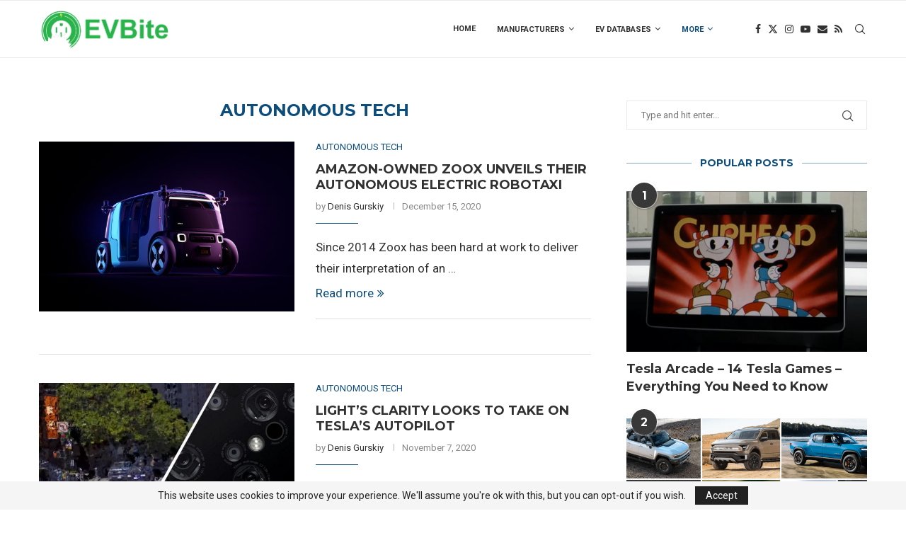

--- FILE ---
content_type: text/html; charset=UTF-8
request_url: https://evbite.com/autonomous-tech/
body_size: 143109
content:
<!DOCTYPE html>
<html lang="en-US">
<head>
    <meta charset="UTF-8">
    <meta http-equiv="X-UA-Compatible" content="IE=edge">
    <meta name="viewport" content="width=device-width, initial-scale=1">
    <link rel="profile" href="http://gmpg.org/xfn/11"/>
	        <link rel="shortcut icon" href="http://evbite.com/wp-content/uploads/2018/06/siteicon.png"
              type="image/x-icon"/>
        <link rel="apple-touch-icon" sizes="180x180" href="http://evbite.com/wp-content/uploads/2018/06/siteicon.png">
	    <link rel="alternate" type="application/rss+xml" title="EVBite RSS Feed"
          href="https://evbite.com/feed/"/>
    <link rel="alternate" type="application/atom+xml" title="EVBite Atom Feed"
          href="https://evbite.com/feed/atom/"/>
    <link rel="pingback" href="https://evbite.com/xmlrpc.php"/>
    <!--[if lt IE 9]>
	<script src="https://evbite.com/wp-content/themes/soledad/js/html5.js"></script>
	<![endif]-->
	<title>Autonomous Tech &#8211; EVBite</title>
<meta name='robots' content='max-image-preview:large' />
<link rel='dns-prefetch' href='//fonts.googleapis.com' />
<link rel="alternate" type="application/rss+xml" title="EVBite &raquo; Feed" href="https://evbite.com/feed/" />
<link rel="alternate" type="application/rss+xml" title="EVBite &raquo; Comments Feed" href="https://evbite.com/comments/feed/" />
<link rel="alternate" type="application/rss+xml" title="EVBite &raquo; Autonomous Tech Category Feed" href="https://evbite.com/category/autonomous-tech/feed/" />
<script type="text/javascript">
/* <![CDATA[ */
window._wpemojiSettings = {"baseUrl":"https:\/\/s.w.org\/images\/core\/emoji\/15.0.3\/72x72\/","ext":".png","svgUrl":"https:\/\/s.w.org\/images\/core\/emoji\/15.0.3\/svg\/","svgExt":".svg","source":{"concatemoji":"https:\/\/evbite.com\/wp-includes\/js\/wp-emoji-release.min.js?ver=6.5.7"}};
/*! This file is auto-generated */
!function(i,n){var o,s,e;function c(e){try{var t={supportTests:e,timestamp:(new Date).valueOf()};sessionStorage.setItem(o,JSON.stringify(t))}catch(e){}}function p(e,t,n){e.clearRect(0,0,e.canvas.width,e.canvas.height),e.fillText(t,0,0);var t=new Uint32Array(e.getImageData(0,0,e.canvas.width,e.canvas.height).data),r=(e.clearRect(0,0,e.canvas.width,e.canvas.height),e.fillText(n,0,0),new Uint32Array(e.getImageData(0,0,e.canvas.width,e.canvas.height).data));return t.every(function(e,t){return e===r[t]})}function u(e,t,n){switch(t){case"flag":return n(e,"\ud83c\udff3\ufe0f\u200d\u26a7\ufe0f","\ud83c\udff3\ufe0f\u200b\u26a7\ufe0f")?!1:!n(e,"\ud83c\uddfa\ud83c\uddf3","\ud83c\uddfa\u200b\ud83c\uddf3")&&!n(e,"\ud83c\udff4\udb40\udc67\udb40\udc62\udb40\udc65\udb40\udc6e\udb40\udc67\udb40\udc7f","\ud83c\udff4\u200b\udb40\udc67\u200b\udb40\udc62\u200b\udb40\udc65\u200b\udb40\udc6e\u200b\udb40\udc67\u200b\udb40\udc7f");case"emoji":return!n(e,"\ud83d\udc26\u200d\u2b1b","\ud83d\udc26\u200b\u2b1b")}return!1}function f(e,t,n){var r="undefined"!=typeof WorkerGlobalScope&&self instanceof WorkerGlobalScope?new OffscreenCanvas(300,150):i.createElement("canvas"),a=r.getContext("2d",{willReadFrequently:!0}),o=(a.textBaseline="top",a.font="600 32px Arial",{});return e.forEach(function(e){o[e]=t(a,e,n)}),o}function t(e){var t=i.createElement("script");t.src=e,t.defer=!0,i.head.appendChild(t)}"undefined"!=typeof Promise&&(o="wpEmojiSettingsSupports",s=["flag","emoji"],n.supports={everything:!0,everythingExceptFlag:!0},e=new Promise(function(e){i.addEventListener("DOMContentLoaded",e,{once:!0})}),new Promise(function(t){var n=function(){try{var e=JSON.parse(sessionStorage.getItem(o));if("object"==typeof e&&"number"==typeof e.timestamp&&(new Date).valueOf()<e.timestamp+604800&&"object"==typeof e.supportTests)return e.supportTests}catch(e){}return null}();if(!n){if("undefined"!=typeof Worker&&"undefined"!=typeof OffscreenCanvas&&"undefined"!=typeof URL&&URL.createObjectURL&&"undefined"!=typeof Blob)try{var e="postMessage("+f.toString()+"("+[JSON.stringify(s),u.toString(),p.toString()].join(",")+"));",r=new Blob([e],{type:"text/javascript"}),a=new Worker(URL.createObjectURL(r),{name:"wpTestEmojiSupports"});return void(a.onmessage=function(e){c(n=e.data),a.terminate(),t(n)})}catch(e){}c(n=f(s,u,p))}t(n)}).then(function(e){for(var t in e)n.supports[t]=e[t],n.supports.everything=n.supports.everything&&n.supports[t],"flag"!==t&&(n.supports.everythingExceptFlag=n.supports.everythingExceptFlag&&n.supports[t]);n.supports.everythingExceptFlag=n.supports.everythingExceptFlag&&!n.supports.flag,n.DOMReady=!1,n.readyCallback=function(){n.DOMReady=!0}}).then(function(){return e}).then(function(){var e;n.supports.everything||(n.readyCallback(),(e=n.source||{}).concatemoji?t(e.concatemoji):e.wpemoji&&e.twemoji&&(t(e.twemoji),t(e.wpemoji)))}))}((window,document),window._wpemojiSettings);
/* ]]> */
</script>
<style id='wp-emoji-styles-inline-css' type='text/css'>

	img.wp-smiley, img.emoji {
		display: inline !important;
		border: none !important;
		box-shadow: none !important;
		height: 1em !important;
		width: 1em !important;
		margin: 0 0.07em !important;
		vertical-align: -0.1em !important;
		background: none !important;
		padding: 0 !important;
	}
</style>
<link rel='stylesheet' id='wp-block-library-css' href='https://evbite.com/wp-includes/css/dist/block-library/style.min.css?ver=6.5.7' type='text/css' media='all' />
<style id='wp-block-library-theme-inline-css' type='text/css'>
.wp-block-audio figcaption{color:#555;font-size:13px;text-align:center}.is-dark-theme .wp-block-audio figcaption{color:#ffffffa6}.wp-block-audio{margin:0 0 1em}.wp-block-code{border:1px solid #ccc;border-radius:4px;font-family:Menlo,Consolas,monaco,monospace;padding:.8em 1em}.wp-block-embed figcaption{color:#555;font-size:13px;text-align:center}.is-dark-theme .wp-block-embed figcaption{color:#ffffffa6}.wp-block-embed{margin:0 0 1em}.blocks-gallery-caption{color:#555;font-size:13px;text-align:center}.is-dark-theme .blocks-gallery-caption{color:#ffffffa6}.wp-block-image figcaption{color:#555;font-size:13px;text-align:center}.is-dark-theme .wp-block-image figcaption{color:#ffffffa6}.wp-block-image{margin:0 0 1em}.wp-block-pullquote{border-bottom:4px solid;border-top:4px solid;color:currentColor;margin-bottom:1.75em}.wp-block-pullquote cite,.wp-block-pullquote footer,.wp-block-pullquote__citation{color:currentColor;font-size:.8125em;font-style:normal;text-transform:uppercase}.wp-block-quote{border-left:.25em solid;margin:0 0 1.75em;padding-left:1em}.wp-block-quote cite,.wp-block-quote footer{color:currentColor;font-size:.8125em;font-style:normal;position:relative}.wp-block-quote.has-text-align-right{border-left:none;border-right:.25em solid;padding-left:0;padding-right:1em}.wp-block-quote.has-text-align-center{border:none;padding-left:0}.wp-block-quote.is-large,.wp-block-quote.is-style-large,.wp-block-quote.is-style-plain{border:none}.wp-block-search .wp-block-search__label{font-weight:700}.wp-block-search__button{border:1px solid #ccc;padding:.375em .625em}:where(.wp-block-group.has-background){padding:1.25em 2.375em}.wp-block-separator.has-css-opacity{opacity:.4}.wp-block-separator{border:none;border-bottom:2px solid;margin-left:auto;margin-right:auto}.wp-block-separator.has-alpha-channel-opacity{opacity:1}.wp-block-separator:not(.is-style-wide):not(.is-style-dots){width:100px}.wp-block-separator.has-background:not(.is-style-dots){border-bottom:none;height:1px}.wp-block-separator.has-background:not(.is-style-wide):not(.is-style-dots){height:2px}.wp-block-table{margin:0 0 1em}.wp-block-table td,.wp-block-table th{word-break:normal}.wp-block-table figcaption{color:#555;font-size:13px;text-align:center}.is-dark-theme .wp-block-table figcaption{color:#ffffffa6}.wp-block-video figcaption{color:#555;font-size:13px;text-align:center}.is-dark-theme .wp-block-video figcaption{color:#ffffffa6}.wp-block-video{margin:0 0 1em}.wp-block-template-part.has-background{margin-bottom:0;margin-top:0;padding:1.25em 2.375em}
</style>
<style id='classic-theme-styles-inline-css' type='text/css'>
/*! This file is auto-generated */
.wp-block-button__link{color:#fff;background-color:#32373c;border-radius:9999px;box-shadow:none;text-decoration:none;padding:calc(.667em + 2px) calc(1.333em + 2px);font-size:1.125em}.wp-block-file__button{background:#32373c;color:#fff;text-decoration:none}
</style>
<style id='global-styles-inline-css' type='text/css'>
body{--wp--preset--color--black: #000000;--wp--preset--color--cyan-bluish-gray: #abb8c3;--wp--preset--color--white: #ffffff;--wp--preset--color--pale-pink: #f78da7;--wp--preset--color--vivid-red: #cf2e2e;--wp--preset--color--luminous-vivid-orange: #ff6900;--wp--preset--color--luminous-vivid-amber: #fcb900;--wp--preset--color--light-green-cyan: #7bdcb5;--wp--preset--color--vivid-green-cyan: #00d084;--wp--preset--color--pale-cyan-blue: #8ed1fc;--wp--preset--color--vivid-cyan-blue: #0693e3;--wp--preset--color--vivid-purple: #9b51e0;--wp--preset--gradient--vivid-cyan-blue-to-vivid-purple: linear-gradient(135deg,rgba(6,147,227,1) 0%,rgb(155,81,224) 100%);--wp--preset--gradient--light-green-cyan-to-vivid-green-cyan: linear-gradient(135deg,rgb(122,220,180) 0%,rgb(0,208,130) 100%);--wp--preset--gradient--luminous-vivid-amber-to-luminous-vivid-orange: linear-gradient(135deg,rgba(252,185,0,1) 0%,rgba(255,105,0,1) 100%);--wp--preset--gradient--luminous-vivid-orange-to-vivid-red: linear-gradient(135deg,rgba(255,105,0,1) 0%,rgb(207,46,46) 100%);--wp--preset--gradient--very-light-gray-to-cyan-bluish-gray: linear-gradient(135deg,rgb(238,238,238) 0%,rgb(169,184,195) 100%);--wp--preset--gradient--cool-to-warm-spectrum: linear-gradient(135deg,rgb(74,234,220) 0%,rgb(151,120,209) 20%,rgb(207,42,186) 40%,rgb(238,44,130) 60%,rgb(251,105,98) 80%,rgb(254,248,76) 100%);--wp--preset--gradient--blush-light-purple: linear-gradient(135deg,rgb(255,206,236) 0%,rgb(152,150,240) 100%);--wp--preset--gradient--blush-bordeaux: linear-gradient(135deg,rgb(254,205,165) 0%,rgb(254,45,45) 50%,rgb(107,0,62) 100%);--wp--preset--gradient--luminous-dusk: linear-gradient(135deg,rgb(255,203,112) 0%,rgb(199,81,192) 50%,rgb(65,88,208) 100%);--wp--preset--gradient--pale-ocean: linear-gradient(135deg,rgb(255,245,203) 0%,rgb(182,227,212) 50%,rgb(51,167,181) 100%);--wp--preset--gradient--electric-grass: linear-gradient(135deg,rgb(202,248,128) 0%,rgb(113,206,126) 100%);--wp--preset--gradient--midnight: linear-gradient(135deg,rgb(2,3,129) 0%,rgb(40,116,252) 100%);--wp--preset--font-size--small: 12px;--wp--preset--font-size--medium: 20px;--wp--preset--font-size--large: 32px;--wp--preset--font-size--x-large: 42px;--wp--preset--font-size--normal: 14px;--wp--preset--font-size--huge: 42px;--wp--preset--spacing--20: 0.44rem;--wp--preset--spacing--30: 0.67rem;--wp--preset--spacing--40: 1rem;--wp--preset--spacing--50: 1.5rem;--wp--preset--spacing--60: 2.25rem;--wp--preset--spacing--70: 3.38rem;--wp--preset--spacing--80: 5.06rem;--wp--preset--shadow--natural: 6px 6px 9px rgba(0, 0, 0, 0.2);--wp--preset--shadow--deep: 12px 12px 50px rgba(0, 0, 0, 0.4);--wp--preset--shadow--sharp: 6px 6px 0px rgba(0, 0, 0, 0.2);--wp--preset--shadow--outlined: 6px 6px 0px -3px rgba(255, 255, 255, 1), 6px 6px rgba(0, 0, 0, 1);--wp--preset--shadow--crisp: 6px 6px 0px rgba(0, 0, 0, 1);}:where(.is-layout-flex){gap: 0.5em;}:where(.is-layout-grid){gap: 0.5em;}body .is-layout-flex{display: flex;}body .is-layout-flex{flex-wrap: wrap;align-items: center;}body .is-layout-flex > *{margin: 0;}body .is-layout-grid{display: grid;}body .is-layout-grid > *{margin: 0;}:where(.wp-block-columns.is-layout-flex){gap: 2em;}:where(.wp-block-columns.is-layout-grid){gap: 2em;}:where(.wp-block-post-template.is-layout-flex){gap: 1.25em;}:where(.wp-block-post-template.is-layout-grid){gap: 1.25em;}.has-black-color{color: var(--wp--preset--color--black) !important;}.has-cyan-bluish-gray-color{color: var(--wp--preset--color--cyan-bluish-gray) !important;}.has-white-color{color: var(--wp--preset--color--white) !important;}.has-pale-pink-color{color: var(--wp--preset--color--pale-pink) !important;}.has-vivid-red-color{color: var(--wp--preset--color--vivid-red) !important;}.has-luminous-vivid-orange-color{color: var(--wp--preset--color--luminous-vivid-orange) !important;}.has-luminous-vivid-amber-color{color: var(--wp--preset--color--luminous-vivid-amber) !important;}.has-light-green-cyan-color{color: var(--wp--preset--color--light-green-cyan) !important;}.has-vivid-green-cyan-color{color: var(--wp--preset--color--vivid-green-cyan) !important;}.has-pale-cyan-blue-color{color: var(--wp--preset--color--pale-cyan-blue) !important;}.has-vivid-cyan-blue-color{color: var(--wp--preset--color--vivid-cyan-blue) !important;}.has-vivid-purple-color{color: var(--wp--preset--color--vivid-purple) !important;}.has-black-background-color{background-color: var(--wp--preset--color--black) !important;}.has-cyan-bluish-gray-background-color{background-color: var(--wp--preset--color--cyan-bluish-gray) !important;}.has-white-background-color{background-color: var(--wp--preset--color--white) !important;}.has-pale-pink-background-color{background-color: var(--wp--preset--color--pale-pink) !important;}.has-vivid-red-background-color{background-color: var(--wp--preset--color--vivid-red) !important;}.has-luminous-vivid-orange-background-color{background-color: var(--wp--preset--color--luminous-vivid-orange) !important;}.has-luminous-vivid-amber-background-color{background-color: var(--wp--preset--color--luminous-vivid-amber) !important;}.has-light-green-cyan-background-color{background-color: var(--wp--preset--color--light-green-cyan) !important;}.has-vivid-green-cyan-background-color{background-color: var(--wp--preset--color--vivid-green-cyan) !important;}.has-pale-cyan-blue-background-color{background-color: var(--wp--preset--color--pale-cyan-blue) !important;}.has-vivid-cyan-blue-background-color{background-color: var(--wp--preset--color--vivid-cyan-blue) !important;}.has-vivid-purple-background-color{background-color: var(--wp--preset--color--vivid-purple) !important;}.has-black-border-color{border-color: var(--wp--preset--color--black) !important;}.has-cyan-bluish-gray-border-color{border-color: var(--wp--preset--color--cyan-bluish-gray) !important;}.has-white-border-color{border-color: var(--wp--preset--color--white) !important;}.has-pale-pink-border-color{border-color: var(--wp--preset--color--pale-pink) !important;}.has-vivid-red-border-color{border-color: var(--wp--preset--color--vivid-red) !important;}.has-luminous-vivid-orange-border-color{border-color: var(--wp--preset--color--luminous-vivid-orange) !important;}.has-luminous-vivid-amber-border-color{border-color: var(--wp--preset--color--luminous-vivid-amber) !important;}.has-light-green-cyan-border-color{border-color: var(--wp--preset--color--light-green-cyan) !important;}.has-vivid-green-cyan-border-color{border-color: var(--wp--preset--color--vivid-green-cyan) !important;}.has-pale-cyan-blue-border-color{border-color: var(--wp--preset--color--pale-cyan-blue) !important;}.has-vivid-cyan-blue-border-color{border-color: var(--wp--preset--color--vivid-cyan-blue) !important;}.has-vivid-purple-border-color{border-color: var(--wp--preset--color--vivid-purple) !important;}.has-vivid-cyan-blue-to-vivid-purple-gradient-background{background: var(--wp--preset--gradient--vivid-cyan-blue-to-vivid-purple) !important;}.has-light-green-cyan-to-vivid-green-cyan-gradient-background{background: var(--wp--preset--gradient--light-green-cyan-to-vivid-green-cyan) !important;}.has-luminous-vivid-amber-to-luminous-vivid-orange-gradient-background{background: var(--wp--preset--gradient--luminous-vivid-amber-to-luminous-vivid-orange) !important;}.has-luminous-vivid-orange-to-vivid-red-gradient-background{background: var(--wp--preset--gradient--luminous-vivid-orange-to-vivid-red) !important;}.has-very-light-gray-to-cyan-bluish-gray-gradient-background{background: var(--wp--preset--gradient--very-light-gray-to-cyan-bluish-gray) !important;}.has-cool-to-warm-spectrum-gradient-background{background: var(--wp--preset--gradient--cool-to-warm-spectrum) !important;}.has-blush-light-purple-gradient-background{background: var(--wp--preset--gradient--blush-light-purple) !important;}.has-blush-bordeaux-gradient-background{background: var(--wp--preset--gradient--blush-bordeaux) !important;}.has-luminous-dusk-gradient-background{background: var(--wp--preset--gradient--luminous-dusk) !important;}.has-pale-ocean-gradient-background{background: var(--wp--preset--gradient--pale-ocean) !important;}.has-electric-grass-gradient-background{background: var(--wp--preset--gradient--electric-grass) !important;}.has-midnight-gradient-background{background: var(--wp--preset--gradient--midnight) !important;}.has-small-font-size{font-size: var(--wp--preset--font-size--small) !important;}.has-medium-font-size{font-size: var(--wp--preset--font-size--medium) !important;}.has-large-font-size{font-size: var(--wp--preset--font-size--large) !important;}.has-x-large-font-size{font-size: var(--wp--preset--font-size--x-large) !important;}
.wp-block-navigation a:where(:not(.wp-element-button)){color: inherit;}
:where(.wp-block-post-template.is-layout-flex){gap: 1.25em;}:where(.wp-block-post-template.is-layout-grid){gap: 1.25em;}
:where(.wp-block-columns.is-layout-flex){gap: 2em;}:where(.wp-block-columns.is-layout-grid){gap: 2em;}
.wp-block-pullquote{font-size: 1.5em;line-height: 1.6;}
</style>
<link rel='stylesheet' id='chld_thm_cfg_parent-css' href='https://evbite.com/wp-content/themes/soledad/style.css?ver=6.5.7' type='text/css' media='all' />
<link rel='stylesheet' id='penci-fonts-css' href='https://fonts.googleapis.com/css?family=Montserrat%3A300%2C300italic%2C400%2C400italic%2C500%2C500italic%2C700%2C700italic%2C800%2C800italic%7CRoboto%3A300%2C300italic%2C400%2C400italic%2C500%2C500italic%2C600%2C600italic%2C700%2C700italic%2C800%2C800italic%26subset%3Dlatin%2Ccyrillic%2Ccyrillic-ext%2Cgreek%2Cgreek-ext%2Clatin-ext&#038;display=swap&#038;ver=8.4.2' type='text/css' media='all' />
<link rel='stylesheet' id='penci-main-style-css' href='https://evbite.com/wp-content/themes/soledad/main.css?ver=8.4.2' type='text/css' media='all' />
<link rel='stylesheet' id='penci-font-awesomeold-css' href='https://evbite.com/wp-content/themes/soledad/css/font-awesome.4.7.0.swap.min.css?ver=4.7.0' type='text/css' media='all' />
<link rel='stylesheet' id='penci_icon-css' href='https://evbite.com/wp-content/themes/soledad/css/penci-icon.css?ver=8.4.2' type='text/css' media='all' />
<link rel='stylesheet' id='penci_style-css' href='https://evbite.com/wp-content/themes/soledad-child/style.css?ver=8.4.2' type='text/css' media='all' />
<link rel='stylesheet' id='penci_social_counter-css' href='https://evbite.com/wp-content/themes/soledad/css/social-counter.css?ver=8.4.2' type='text/css' media='all' />
<script type="text/javascript" src="https://evbite.com/wp-includes/js/jquery/jquery.min.js?ver=3.7.1" id="jquery-core-js"></script>
<script type="text/javascript" src="https://evbite.com/wp-includes/js/jquery/jquery-migrate.min.js?ver=3.4.1" id="jquery-migrate-js"></script>
<link rel="https://api.w.org/" href="https://evbite.com/wp-json/" /><link rel="alternate" type="application/json" href="https://evbite.com/wp-json/wp/v2/categories/130" /><link rel="EditURI" type="application/rsd+xml" title="RSD" href="https://evbite.com/xmlrpc.php?rsd" />
<meta name="generator" content="WordPress 6.5.7" />
<style id="penci-custom-style" type="text/css">body{ --pcbg-cl: #fff; --pctext-cl: #313131; --pcborder-cl: #dedede; --pcheading-cl: #313131; --pcmeta-cl: #888888; --pcaccent-cl: #6eb48c; --pcbody-font: 'PT Serif', serif; --pchead-font: 'Raleway', sans-serif; --pchead-wei: bold; --pcava_bdr:10px; } .single.penci-body-single-style-5 #header, .single.penci-body-single-style-6 #header, .single.penci-body-single-style-10 #header, .single.penci-body-single-style-5 .pc-wrapbuilder-header, .single.penci-body-single-style-6 .pc-wrapbuilder-header, .single.penci-body-single-style-10 .pc-wrapbuilder-header { --pchd-mg: 40px; } .fluid-width-video-wrapper > div { position: absolute; left: 0; right: 0; top: 0; width: 100%; height: 100%; } .yt-video-place { position: relative; text-align: center; } .yt-video-place.embed-responsive .start-video { display: block; top: 0; left: 0; bottom: 0; right: 0; position: absolute; transform: none; } .yt-video-place.embed-responsive .start-video img { margin: 0; padding: 0; top: 50%; display: inline-block; position: absolute; left: 50%; transform: translate(-50%, -50%); width: 68px; height: auto; } .mfp-bg { top: 0; left: 0; width: 100%; height: 100%; z-index: 9999999; overflow: hidden; position: fixed; background: #0b0b0b; opacity: .8; filter: alpha(opacity=80) } .mfp-wrap { top: 0; left: 0; width: 100%; height: 100%; z-index: 9999999; position: fixed; outline: none !important; -webkit-backface-visibility: hidden } .single .penci-single-featured-img{ padding-top: 56.2500% !important; } body { --pchead-font: 'Montserrat', sans-serif; } body { --pcbody-font: 'Roboto', sans-serif; } p{ line-height: 1.8; } #navigation .menu > li > a, #navigation ul.menu ul.sub-menu li > a, .navigation ul.menu ul.sub-menu li > a, .penci-menu-hbg .menu li a, #sidebar-nav .menu li a { font-family: 'Roboto', sans-serif; font-weight: normal; } .penci-hide-tagupdated{ display: none !important; } body, .widget ul li a{ font-size: 17px; } .widget ul li, .post-entry, p, .post-entry p { font-size: 17px; line-height: 1.8; } body { --pchead-wei: 600; } .container-single .post-image{ border-radius: ; -webkit-border-radius: ; } .penci-mega-thumbnail .penci-image-holder{ border-radius: ; -webkit-border-radius: ; } #navigation .menu > li > a, #navigation ul.menu ul.sub-menu li > a, .navigation ul.menu ul.sub-menu li > a, .penci-menu-hbg .menu li a, #sidebar-nav .menu li a, #navigation .penci-megamenu .penci-mega-child-categories a, .navigation .penci-megamenu .penci-mega-child-categories a{ font-weight: bold; } body.penci-body-boxed { background-color:#228abf; } body.penci-body-boxed { background-image: url(http://soledad.pencidesign.com/soledad-technology/wp-content/uploads/sites/6/2017/06/bright_squares.png); } body.penci-body-boxed { background-repeat:repeat; } body.penci-body-boxed { background-size:auto; } #header .inner-header .container { padding:30px 0; } .penci-page-header h1 { color: #4c4c4c; } .wp-caption p.wp-caption-text, .penci-featured-caption { position: static; background: none; padding: 11px 0 0; color: #888; } .wp-caption:hover p.wp-caption-text, .post-image:hover .penci-featured-caption{ opacity: 1; transform: none; -webkit-transform: none; } body{ --pcaccent-cl: #0d4d7c; } .penci-menuhbg-toggle:hover .lines-button:after, .penci-menuhbg-toggle:hover .penci-lines:before, .penci-menuhbg-toggle:hover .penci-lines:after,.tags-share-box.tags-share-box-s2 .post-share-plike,.penci-video_playlist .penci-playlist-title,.pencisc-column-2.penci-video_playlist .penci-video-nav .playlist-panel-item, .pencisc-column-1.penci-video_playlist .penci-video-nav .playlist-panel-item,.penci-video_playlist .penci-custom-scroll::-webkit-scrollbar-thumb, .pencisc-button, .post-entry .pencisc-button, .penci-dropcap-box, .penci-dropcap-circle, .penci-login-register input[type="submit"]:hover, .penci-ld .penci-ldin:before, .penci-ldspinner > div{ background: #0d4d7c; } a, .post-entry .penci-portfolio-filter ul li a:hover, .penci-portfolio-filter ul li a:hover, .penci-portfolio-filter ul li.active a, .post-entry .penci-portfolio-filter ul li.active a, .penci-countdown .countdown-amount, .archive-box h1, .post-entry a, .container.penci-breadcrumb span a:hover,.container.penci-breadcrumb a:hover, .post-entry blockquote:before, .post-entry blockquote cite, .post-entry blockquote .author, .wpb_text_column blockquote:before, .wpb_text_column blockquote cite, .wpb_text_column blockquote .author, .penci-pagination a:hover, ul.penci-topbar-menu > li a:hover, div.penci-topbar-menu > ul > li a:hover, .penci-recipe-heading a.penci-recipe-print,.penci-review-metas .penci-review-btnbuy, .main-nav-social a:hover, .widget-social .remove-circle a:hover i, .penci-recipe-index .cat > a.penci-cat-name, #bbpress-forums li.bbp-body ul.forum li.bbp-forum-info a:hover, #bbpress-forums li.bbp-body ul.topic li.bbp-topic-title a:hover, #bbpress-forums li.bbp-body ul.forum li.bbp-forum-info .bbp-forum-content a, #bbpress-forums li.bbp-body ul.topic p.bbp-topic-meta a, #bbpress-forums .bbp-breadcrumb a:hover, #bbpress-forums .bbp-forum-freshness a:hover, #bbpress-forums .bbp-topic-freshness a:hover, #buddypress ul.item-list li div.item-title a, #buddypress ul.item-list li h4 a, #buddypress .activity-header a:first-child, #buddypress .comment-meta a:first-child, #buddypress .acomment-meta a:first-child, div.bbp-template-notice a:hover, .penci-menu-hbg .menu li a .indicator:hover, .penci-menu-hbg .menu li a:hover, #sidebar-nav .menu li a:hover, .penci-rlt-popup .rltpopup-meta .rltpopup-title:hover, .penci-video_playlist .penci-video-playlist-item .penci-video-title:hover, .penci_list_shortcode li:before, .penci-dropcap-box-outline, .penci-dropcap-circle-outline, .penci-dropcap-regular, .penci-dropcap-bold{ color: #0d4d7c; } .penci-home-popular-post ul.slick-dots li button:hover, .penci-home-popular-post ul.slick-dots li.slick-active button, .post-entry blockquote .author span:after, .error-image:after, .error-404 .go-back-home a:after, .penci-header-signup-form, .woocommerce span.onsale, .woocommerce #respond input#submit:hover, .woocommerce a.button:hover, .woocommerce button.button:hover, .woocommerce input.button:hover, .woocommerce nav.woocommerce-pagination ul li span.current, .woocommerce div.product .entry-summary div[itemprop="description"]:before, .woocommerce div.product .entry-summary div[itemprop="description"] blockquote .author span:after, .woocommerce div.product .woocommerce-tabs #tab-description blockquote .author span:after, .woocommerce #respond input#submit.alt:hover, .woocommerce a.button.alt:hover, .woocommerce button.button.alt:hover, .woocommerce input.button.alt:hover, .pcheader-icon.shoping-cart-icon > a > span, #penci-demobar .buy-button, #penci-demobar .buy-button:hover, .penci-recipe-heading a.penci-recipe-print:hover,.penci-review-metas .penci-review-btnbuy:hover, .penci-review-process span, .penci-review-score-total, #navigation.menu-style-2 ul.menu ul.sub-menu:before, #navigation.menu-style-2 .menu ul ul.sub-menu:before, .penci-go-to-top-floating, .post-entry.blockquote-style-2 blockquote:before, #bbpress-forums #bbp-search-form .button, #bbpress-forums #bbp-search-form .button:hover, .wrapper-boxed .bbp-pagination-links span.current, #bbpress-forums #bbp_reply_submit:hover, #bbpress-forums #bbp_topic_submit:hover,#main .bbp-login-form .bbp-submit-wrapper button[type="submit"]:hover, #buddypress .dir-search input[type=submit], #buddypress .groups-members-search input[type=submit], #buddypress button:hover, #buddypress a.button:hover, #buddypress a.button:focus, #buddypress input[type=button]:hover, #buddypress input[type=reset]:hover, #buddypress ul.button-nav li a:hover, #buddypress ul.button-nav li.current a, #buddypress div.generic-button a:hover, #buddypress .comment-reply-link:hover, #buddypress input[type=submit]:hover, #buddypress div.pagination .pagination-links .current, #buddypress div.item-list-tabs ul li.selected a, #buddypress div.item-list-tabs ul li.current a, #buddypress div.item-list-tabs ul li a:hover, #buddypress table.notifications thead tr, #buddypress table.notifications-settings thead tr, #buddypress table.profile-settings thead tr, #buddypress table.profile-fields thead tr, #buddypress table.wp-profile-fields thead tr, #buddypress table.messages-notices thead tr, #buddypress table.forum thead tr, #buddypress input[type=submit] { background-color: #0d4d7c; } .penci-pagination ul.page-numbers li span.current, #comments_pagination span { color: #fff; background: #0d4d7c; border-color: #0d4d7c; } .footer-instagram h4.footer-instagram-title > span:before, .woocommerce nav.woocommerce-pagination ul li span.current, .penci-pagination.penci-ajax-more a.penci-ajax-more-button:hover, .penci-recipe-heading a.penci-recipe-print:hover,.penci-review-metas .penci-review-btnbuy:hover, .home-featured-cat-content.style-14 .magcat-padding:before, .wrapper-boxed .bbp-pagination-links span.current, #buddypress .dir-search input[type=submit], #buddypress .groups-members-search input[type=submit], #buddypress button:hover, #buddypress a.button:hover, #buddypress a.button:focus, #buddypress input[type=button]:hover, #buddypress input[type=reset]:hover, #buddypress ul.button-nav li a:hover, #buddypress ul.button-nav li.current a, #buddypress div.generic-button a:hover, #buddypress .comment-reply-link:hover, #buddypress input[type=submit]:hover, #buddypress div.pagination .pagination-links .current, #buddypress input[type=submit], form.pc-searchform.penci-hbg-search-form input.search-input:hover, form.pc-searchform.penci-hbg-search-form input.search-input:focus, .penci-dropcap-box-outline, .penci-dropcap-circle-outline { border-color: #0d4d7c; } .woocommerce .woocommerce-error, .woocommerce .woocommerce-info, .woocommerce .woocommerce-message { border-top-color: #0d4d7c; } .penci-slider ol.penci-control-nav li a.penci-active, .penci-slider ol.penci-control-nav li a:hover, .penci-related-carousel .owl-dot.active span, .penci-owl-carousel-slider .owl-dot.active span{ border-color: #0d4d7c; background-color: #0d4d7c; } .woocommerce .woocommerce-message:before, .woocommerce form.checkout table.shop_table .order-total .amount, .woocommerce ul.products li.product .price ins, .woocommerce ul.products li.product .price, .woocommerce div.product p.price ins, .woocommerce div.product span.price ins, .woocommerce div.product p.price, .woocommerce div.product .entry-summary div[itemprop="description"] blockquote:before, .woocommerce div.product .woocommerce-tabs #tab-description blockquote:before, .woocommerce div.product .entry-summary div[itemprop="description"] blockquote cite, .woocommerce div.product .entry-summary div[itemprop="description"] blockquote .author, .woocommerce div.product .woocommerce-tabs #tab-description blockquote cite, .woocommerce div.product .woocommerce-tabs #tab-description blockquote .author, .woocommerce div.product .product_meta > span a:hover, .woocommerce div.product .woocommerce-tabs ul.tabs li.active, .woocommerce ul.cart_list li .amount, .woocommerce ul.product_list_widget li .amount, .woocommerce table.shop_table td.product-name a:hover, .woocommerce table.shop_table td.product-price span, .woocommerce table.shop_table td.product-subtotal span, .woocommerce-cart .cart-collaterals .cart_totals table td .amount, .woocommerce .woocommerce-info:before, .woocommerce div.product span.price, .penci-container-inside.penci-breadcrumb span a:hover,.penci-container-inside.penci-breadcrumb a:hover { color: #0d4d7c; } .standard-content .penci-more-link.penci-more-link-button a.more-link, .penci-readmore-btn.penci-btn-make-button a, .penci-featured-cat-seemore.penci-btn-make-button a{ background-color: #0d4d7c; color: #fff; } .penci-vernav-toggle:before{ border-top-color: #0d4d7c; color: #fff; } ul.homepage-featured-boxes .penci-fea-in h4 span span, ul.homepage-featured-boxes .penci-fea-in.boxes-style-3 h4 span span { font-size: 14px; } .penci-top-bar, .penci-topbar-trending .penci-owl-carousel .owl-item, ul.penci-topbar-menu ul.sub-menu, div.penci-topbar-menu > ul ul.sub-menu, .pctopbar-login-btn .pclogin-sub{ background-color: #111111; } .headline-title.nticker-style-3:after{ border-color: #111111; } .headline-title { background-color: #0d4d7c; } .headline-title.nticker-style-2:after, .headline-title.nticker-style-4:after{ border-color: #0d4d7c; } a.penci-topbar-post-title:hover { color: #0d4d7c; } a.penci-topbar-post-title { text-transform: none; } ul.penci-topbar-menu > li a:hover, div.penci-topbar-menu > ul > li a:hover { color: #0d4d7c; } .penci-topbar-social a:hover { color: #0d4d7c; } #penci-login-popup:before{ opacity: ; } #header .inner-header { background-color: #f5f5f5; background-image: none; } #navigation .menu > li > a:hover, #navigation .menu li.current-menu-item > a, #navigation .menu > li.current_page_item > a, #navigation .menu > li:hover > a, #navigation .menu > li.current-menu-ancestor > a, #navigation .menu > li.current-menu-item > a, #navigation .menu .sub-menu li a:hover, #navigation .menu .sub-menu li.current-menu-item > a, #navigation .sub-menu li:hover > a { color: #0d4d7c; } #navigation ul.menu > li > a:before, #navigation .menu > ul > li > a:before { background: #0d4d7c; } #navigation.menu-item-padding .menu > li > a:hover, #navigation.menu-item-padding .menu > li:hover > a, #navigation.menu-item-padding .menu > li.current-menu-item > a, #navigation.menu-item-padding .menu > li.current_page_item > a, #navigation.menu-item-padding .menu > li.current-menu-ancestor > a, #navigation.menu-item-padding .menu > li.current-menu-item > a { background-color: #0d4d7c; } #navigation .penci-megamenu .penci-mega-child-categories, #navigation.menu-style-2 .penci-megamenu .penci-mega-child-categories a.cat-active { background-color: #ffffff; } #navigation .penci-megamenu .penci-mega-child-categories a.cat-active, #navigation .menu .penci-megamenu .penci-mega-child-categories a:hover, #navigation .menu .penci-megamenu .penci-mega-latest-posts .penci-mega-post a:hover { color: #0d4d7c; } #navigation .penci-megamenu .penci-mega-thumbnail .mega-cat-name { background: #0d4d7c; } .header-social a i, .main-nav-social a { font-size: 14px; } .header-social a svg, .main-nav-social a svg{ width: 14px; } #navigation ul.menu > li > a, #navigation .menu > ul > li > a { font-size: 11px; } #navigation ul.menu ul.sub-menu li > a, #navigation .penci-megamenu .penci-mega-child-categories a, #navigation .penci-megamenu .post-mega-title a, #navigation .menu ul ul.sub-menu li a { font-size: 10px; } #navigation .penci-megamenu .post-mega-title a, .pc-builder-element .navigation .penci-megamenu .penci-content-megamenu .penci-mega-latest-posts .penci-mega-post .post-mega-title a{ text-transform: none; } #navigation .menu .sub-menu li a:hover, #navigation .menu .sub-menu li.current-menu-item > a, #navigation .sub-menu li:hover > a { color: #0d4d7c; } #navigation.menu-style-2 ul.menu ul.sub-menu:before, #navigation.menu-style-2 .menu ul ul.sub-menu:before { background-color: #0d4d7c; } .penci-featured-content .feat-text h3 a, .featured-style-35 .feat-text-right h3 a, .featured-style-4 .penci-featured-content .feat-text h3 a, .penci-mag-featured-content h3 a, .pencislider-container .pencislider-content .pencislider-title { text-transform: none; } .widget_categories ul li.cat-item-3, .widget_categories select option[value="3"], .widget_tag_cloud .tag-cloud-link.tag-link-3{ display: none; } .penci-header-signup-form { padding-top: px; padding-bottom: px; } .penci-header-signup-form { background-color: #ffffff; } .penci-header-signup-form .mc4wp-form, .penci-header-signup-form h4.header-signup-form, .penci-header-signup-form .mc4wp-form-fields > p, .penci-header-signup-form form > p { color: #000000; } .penci-header-signup-form .widget input[type="submit"] { color: #0d4d7c; } .header-social a i, .main-nav-social a { color: #313131; } .header-social a:hover i, .main-nav-social a:hover, .penci-menuhbg-toggle:hover .lines-button:after, .penci-menuhbg-toggle:hover .penci-lines:before, .penci-menuhbg-toggle:hover .penci-lines:after { color: #0d4d7c; } #sidebar-nav .menu li a:hover, .header-social.sidebar-nav-social a:hover i, #sidebar-nav .menu li a .indicator:hover, #sidebar-nav .menu .sub-menu li a .indicator:hover{ color: #0d4d7c; } #sidebar-nav-logo:before{ background-color: #0d4d7c; } .penci-slide-overlay .overlay-link, .penci-slider38-overlay, .penci-flat-overlay .penci-slide-overlay .penci-mag-featured-content:before { opacity: ; } .penci-item-mag:hover .penci-slide-overlay .overlay-link, .featured-style-38 .item:hover .penci-slider38-overlay, .penci-flat-overlay .penci-item-mag:hover .penci-slide-overlay .penci-mag-featured-content:before { opacity: ; } .penci-featured-content .featured-slider-overlay { opacity: ; } .penci-featured-content .feat-text .featured-cat a, .penci-mag-featured-content .cat > a.penci-cat-name, .featured-style-35 .cat > a.penci-cat-name { color: #ffffff; } .penci-mag-featured-content .cat > a.penci-cat-name:after, .penci-featured-content .cat > a.penci-cat-name:after, .featured-style-35 .cat > a.penci-cat-name:after{ border-color: #ffffff; } .penci-featured-content .feat-text .featured-cat a:hover, .penci-mag-featured-content .cat > a.penci-cat-name:hover, .featured-style-35 .cat > a.penci-cat-name:hover { color: #ffffff; } .featured-style-29 .featured-slider-overlay { opacity: ; } .penci-owl-carousel{--pcfs-delay:0.5s;} .featured-area .penci-slider { max-height: 600px; } .header-standard .cat a.penci-cat-name { text-transform: uppercase; } .penci-standard-cat .cat > a.penci-cat-name { color: #0d4d7c; } .penci-standard-cat .cat:before, .penci-standard-cat .cat:after { background-color: #0d4d7c; } .standard-content .penci-post-box-meta .penci-post-share-box a:hover, .standard-content .penci-post-box-meta .penci-post-share-box a.liked { color: #0d4d7c; } .header-standard .post-entry a:hover, .header-standard .author-post span a:hover, .standard-content a, .standard-content .post-entry a, .standard-post-entry a.more-link:hover, .penci-post-box-meta .penci-box-meta a:hover, .standard-content .post-entry blockquote:before, .post-entry blockquote cite, .post-entry blockquote .author, .standard-content-special .author-quote span, .standard-content-special .format-post-box .post-format-icon i, .standard-content-special .format-post-box .dt-special a:hover, .standard-content .penci-more-link a.more-link, .standard-content .penci-post-box-meta .penci-box-meta a:hover { color: #0d4d7c; } .standard-content .penci-more-link.penci-more-link-button a.more-link{ background-color: #0d4d7c; color: #fff; } .standard-content-special .author-quote span:before, .standard-content-special .author-quote span:after, .standard-content .post-entry ul li:before, .post-entry blockquote .author span:after, .header-standard:after { background-color: #0d4d7c; } .penci-more-link a.more-link:before, .penci-more-link a.more-link:after { border-color: #0d4d7c; } .penci-grid .cat a.penci-cat-name, .penci-masonry .cat a.penci-cat-name, .penci-featured-infor .cat a.penci-cat-name, .grid-mixed .cat a.penci-cat-name, .overlay-header-box .cat a.penci-cat-name { text-transform: uppercase; } .penci-featured-infor .cat a.penci-cat-name, .penci-grid .cat a.penci-cat-name, .penci-masonry .cat a.penci-cat-name, .penci-featured-infor .cat a.penci-cat-name { color: #0d4d7c; } .penci-featured-infor .cat a.penci-cat-name:after, .penci-grid .cat a.penci-cat-name:after, .penci-masonry .cat a.penci-cat-name:after, .penci-featured-infor .cat a.penci-cat-name:after{ border-color: #0d4d7c; } .penci-post-share-box a.liked, .penci-post-share-box a:hover { color: #0d4d7c; } .overlay-post-box-meta .overlay-share a:hover, .overlay-author a:hover, .penci-grid .standard-content-special .format-post-box .dt-special a:hover, .grid-post-box-meta span a:hover, .grid-post-box-meta span a.comment-link:hover, .penci-grid .standard-content-special .author-quote span, .penci-grid .standard-content-special .format-post-box .post-format-icon i, .grid-mixed .penci-post-box-meta .penci-box-meta a:hover { color: #0d4d7c; } .penci-grid .standard-content-special .author-quote span:before, .penci-grid .standard-content-special .author-quote span:after, .grid-header-box:after, .list-post .header-list-style:after { background-color: #0d4d7c; } .penci-grid .post-box-meta span:after, .penci-masonry .post-box-meta span:after { border-color: #0d4d7c; } .penci-readmore-btn.penci-btn-make-button a{ background-color: #0d4d7c; color: #fff; } .penci-grid li.typography-style .overlay-typography { opacity: ; } .penci-grid li.typography-style:hover .overlay-typography { opacity: ; } .penci-grid .typography-style .main-typography a.penci-cat-name, .penci-grid .typography-style .main-typography a.penci-cat-name:hover { color: #ffffff; } .typography-style .main-typography a.penci-cat-name:after { border-color: #ffffff; } .penci-grid li.typography-style .item .main-typography h2 a:hover { color: #0d4d7c; } .penci-grid li.typography-style .grid-post-box-meta span a:hover { color: #0d4d7c; } .overlay-header-box .cat > a.penci-cat-name { color: #ffffff; } .overlay-header-box .cat > a.penci-cat-name:hover { color: #ffffff; } .penci-sidebar-content .widget, .penci-sidebar-content.pcsb-boxed-whole { margin-bottom: 35px; } .penci-sidebar-content .penci-border-arrow .inner-arrow { color: #0d4d7c; } .penci-video_playlist .penci-video-playlist-item .penci-video-title:hover,.widget ul.side-newsfeed li .side-item .side-item-text h4 a:hover, .widget a:hover, .penci-sidebar-content .widget-social a:hover span, .widget-social a:hover span, .penci-tweets-widget-content .icon-tweets, .penci-tweets-widget-content .tweet-intents a, .penci-tweets-widget-content .tweet-intents span:after, .widget-social.remove-circle a:hover i , #wp-calendar tbody td a:hover, .penci-video_playlist .penci-video-playlist-item .penci-video-title:hover, .widget ul.side-newsfeed li .side-item .side-item-text .side-item-meta a:hover{ color: #0d4d7c; } .widget .tagcloud a:hover, .widget-social a:hover i, .widget input[type="submit"]:hover,.penci-user-logged-in .penci-user-action-links a:hover,.penci-button:hover, .widget button[type="submit"]:hover { color: #fff; background-color: #0d4d7c; border-color: #0d4d7c; } .about-widget .about-me-heading:before { border-color: #0d4d7c; } .penci-tweets-widget-content .tweet-intents-inner:before, .penci-tweets-widget-content .tweet-intents-inner:after, .pencisc-column-1.penci-video_playlist .penci-video-nav .playlist-panel-item, .penci-video_playlist .penci-custom-scroll::-webkit-scrollbar-thumb, .penci-video_playlist .penci-playlist-title { background-color: #0d4d7c; } .penci-owl-carousel.penci-tweets-slider .owl-dots .owl-dot.active span, .penci-owl-carousel.penci-tweets-slider .owl-dots .owl-dot:hover span { border-color: #0d4d7c; background-color: #0d4d7c; } #widget-area { padding: 60px 0; } #footer-copyright * { font-style: normal; } .footer-subscribe .widget .mc4wp-form input[type="submit"]:hover { background-color: #0d4d7c; } .footer-widget-wrapper .penci-tweets-widget-content .icon-tweets, .footer-widget-wrapper .penci-tweets-widget-content .tweet-intents a, .footer-widget-wrapper .penci-tweets-widget-content .tweet-intents span:after, .footer-widget-wrapper .widget ul.side-newsfeed li .side-item .side-item-text h4 a:hover, .footer-widget-wrapper .widget a:hover, .footer-widget-wrapper .widget-social a:hover span, .footer-widget-wrapper a:hover, .footer-widget-wrapper .widget-social.remove-circle a:hover i, .footer-widget-wrapper .widget ul.side-newsfeed li .side-item .side-item-text .side-item-meta a:hover{ color: #0d4d7c; } .footer-widget-wrapper .widget .tagcloud a:hover, .footer-widget-wrapper .widget-social a:hover i, .footer-widget-wrapper .mc4wp-form input[type="submit"]:hover, .footer-widget-wrapper .widget input[type="submit"]:hover,.footer-widget-wrapper .penci-user-logged-in .penci-user-action-links a:hover, .footer-widget-wrapper .widget button[type="submit"]:hover { color: #fff; background-color: #0d4d7c; border-color: #0d4d7c; } .footer-widget-wrapper .about-widget .about-me-heading:before { border-color: #0d4d7c; } .footer-widget-wrapper .penci-tweets-widget-content .tweet-intents-inner:before, .footer-widget-wrapper .penci-tweets-widget-content .tweet-intents-inner:after { background-color: #0d4d7c; } .footer-widget-wrapper .penci-owl-carousel.penci-tweets-slider .owl-dots .owl-dot.active span, .footer-widget-wrapper .penci-owl-carousel.penci-tweets-slider .owl-dots .owl-dot:hover span { border-color: #0d4d7c; background: #0d4d7c; } ul.footer-socials li a:hover i { background-color: #ffffff; border-color: #ffffff; } ul.footer-socials li a:hover i { color: #ffffff; } ul.footer-socials li a span { color: #999999; } ul.footer-socials li a:hover span { color: #ffffff; } .footer-socials-section, .penci-footer-social-moved{ border-color: #313131; } #footer-section, .penci-footer-social-moved{ background-color: #212121; } #footer-section .footer-menu li a:hover { color: #0d4d7c; } .penci-go-to-top-floating { background-color: #0d4d7c; } #footer-section a { color: #0d4d7c; } .comment-content a, .container-single .post-entry a, .container-single .format-post-box .dt-special a:hover, .container-single .author-quote span, .container-single .author-post span a:hover, .post-entry blockquote:before, .post-entry blockquote cite, .post-entry blockquote .author, .wpb_text_column blockquote:before, .wpb_text_column blockquote cite, .wpb_text_column blockquote .author, .post-pagination a:hover, .author-content h5 a:hover, .author-content .author-social:hover, .item-related h3 a:hover, .container-single .format-post-box .post-format-icon i, .container.penci-breadcrumb.single-breadcrumb span a:hover,.container.penci-breadcrumb.single-breadcrumb a:hover, .penci_list_shortcode li:before, .penci-dropcap-box-outline, .penci-dropcap-circle-outline, .penci-dropcap-regular, .penci-dropcap-bold, .header-standard .post-box-meta-single .author-post span a:hover{ color: #0d4d7c; } .container-single .standard-content-special .format-post-box, ul.slick-dots li button:hover, ul.slick-dots li.slick-active button, .penci-dropcap-box-outline, .penci-dropcap-circle-outline { border-color: #0d4d7c; } ul.slick-dots li button:hover, ul.slick-dots li.slick-active button, #respond h3.comment-reply-title span:before, #respond h3.comment-reply-title span:after, .post-box-title:before, .post-box-title:after, .container-single .author-quote span:before, .container-single .author-quote span:after, .post-entry blockquote .author span:after, .post-entry blockquote .author span:before, .post-entry ul li:before, #respond #submit:hover, div.wpforms-container .wpforms-form.wpforms-form input[type=submit]:hover, div.wpforms-container .wpforms-form.wpforms-form button[type=submit]:hover, div.wpforms-container .wpforms-form.wpforms-form .wpforms-page-button:hover, .wpcf7 input[type="submit"]:hover, .widget_wysija input[type="submit"]:hover, .post-entry.blockquote-style-2 blockquote:before,.tags-share-box.tags-share-box-s2 .post-share-plike, .penci-dropcap-box, .penci-dropcap-circle, .penci-ldspinner > div{ background-color: #0d4d7c; } .container-single .post-entry .post-tags a:hover { color: #fff; border-color: #0d4d7c; background-color: #0d4d7c; } .container-single .penci-standard-cat .cat > a.penci-cat-name { color: #0d4d7c; } .container-single .penci-standard-cat .cat:before, .container-single .penci-standard-cat .cat:after { background-color: #0d4d7c; } .post-entry h2, .wpb_text_column h2, .elementor-text-editor h2, .woocommerce .page-description h2{font-size:22px;}.post-entry h3, .wpb_text_column h3, .elementor-text-editor h3, .woocommerce .page-description h3{font-size:20px;}.post-entry h4, .wpb_text_column h4, .elementor-text-editor h4, .woocommerce .page-description h4{font-size:18px;}.post-entry h5, .wpb_text_column h5, .elementor-text-editor h5, .woocommerce .page-description h5{font-size:16px;}.post-entry h6, .wpb_text_column h6, .elementor-text-editor h6, .woocommerce .page-description h6{font-size:14px;} .container-single .single-post-title { } .container-single .cat a.penci-cat-name { text-transform: uppercase; } .penci-single-style-6 .single-breadcrumb, .penci-single-style-5 .single-breadcrumb, .penci-single-style-4 .single-breadcrumb, .penci-single-style-3 .single-breadcrumb, .penci-single-style-9 .single-breadcrumb, .penci-single-style-7 .single-breadcrumb{ text-align: left; } .container-single .header-standard, .container-single .post-box-meta-single { text-align: left; } .rtl .container-single .header-standard,.rtl .container-single .post-box-meta-single { text-align: right; } .container-single .post-pagination h5 { text-transform: none; } .container-single .item-related h3 a { text-transform: none; } .container-single .header-standard .post-title { color: #4c4c4c; } .container-single .post-share a:hover, .container-single .post-share a.liked, .page-share .post-share a:hover { color: #0d4d7c; } .tags-share-box.tags-share-box-2_3 .post-share .count-number-like, .post-share .count-number-like { color: #0d4d7c; } .post-entry a, .container-single .post-entry a{ color: #0c92cc; } .pcilrp-heading{margin-bottom: 15px;}.pcilrp-heading span{padding-bottom: 0;}.pcilrp-heading span:after{content: none;display: none;} .pcilrp-heading span{font-size:16px;} .penci-ilrelated-posts .pcilrp-item-grid .pcilrp-title a, .penci-ilrelated-posts .pcilrp-item-list a{ font-size: 12px; } .penci-ilrelated-posts{ border-color: #dedede; } .post-entry h1{ color: #0a0a0a; } .post-entry h2{ color: #4c4c4c; } .post-entry h3{ color: #4c4c4c; } .post-entry h4{ color: #4c4c4c; } .post-entry h5{ color: #4c4c4c; } .post-entry h6{ color: #4c4c4c; } @media only screen and (max-width: 479px) { .penci-rlt-popup{ display: none !important; } } .penci-rlt-popup .penci-rtlpopup-content{ padding-bottom: 100px; } @media only screen and (max-width: 479px){ .penci-rlt-popup .penci-rtlpopup-content{ padding-bottom: 100px; } } .post-pagination a{ color: #4c4c4c; } .item-related h3 a{ color: #4c4c4c; } ul.homepage-featured-boxes .penci-fea-in:hover h4 span { color: #0d4d7c; } .penci-home-popular-post .item-related h3 a:hover { color: #0d4d7c; } .home-featured-cat-content .magcat-detail h3 a:hover { color: #0d4d7c; } .home-featured-cat-content .grid-post-box-meta span a:hover { color: #0d4d7c; } .home-featured-cat-content .first-post .magcat-detail .mag-header:after { background: #0d4d7c; } .penci-slider ol.penci-control-nav li a.penci-active, .penci-slider ol.penci-control-nav li a:hover { border-color: #0d4d7c; background: #0d4d7c; } .home-featured-cat-content .mag-photo .mag-overlay-photo { opacity: ; } .home-featured-cat-content .mag-photo:hover .mag-overlay-photo { opacity: ; } .inner-item-portfolio:hover .penci-portfolio-thumbnail a:after { opacity: ; } .grid-post-box-meta, .header-standard .author-post, .penci-post-box-meta .penci-box-meta, .overlay-header-box .overlay-author, .post-box-meta-single, .tags-share-box{ font-size: 13px; } .right{ float:right; } .left{ float:left; } .item-related h3 a { font-size: 13px; } /* Mediavine CSS */ @media only screen and (min-width: 1170px) and (max-width: 1200px) { .container { width: 100%; } } @media only screen and (min-width: 961px) { .penci_sidebar #main { max-width: calc(100% - 300px); } .penci_sidebar #sidebar { min-width: 300px; } } /* back to top button */ body.mediavine-has-sticky .penci-go-to-top-floating { bottom: 120px !important; } body.adhesion:not(.mediavine-has-sticky) .penci-go-to-top-floating { bottom: 120px !important; } /* iphone 5 */ @media only screen and (max-width: 359px) { .wrapper-boxed > .container { padding-left: 10px; padding-right: 10px; } } /* End Mediavine CSS */ .penci_header.penci-header-builder.main-builder-header{}.penci-header-image-logo,.penci-header-text-logo{}.pc-logo-desktop.penci-header-image-logo img{}@media only screen and (max-width: 767px){.penci_navbar_mobile .penci-header-image-logo img{}}.penci_builder_sticky_header_desktop .penci-header-image-logo img{}.penci_navbar_mobile .penci-header-text-logo{}.penci_navbar_mobile .penci-header-image-logo img{}.penci_navbar_mobile .sticky-enable .penci-header-image-logo img{}.pb-logo-sidebar-mobile{}.pc-builder-element.pb-logo-sidebar-mobile img{}.pc-logo-sticky{}.pc-builder-element.pc-logo-sticky.pc-logo img{}.pc-builder-element.pc-main-menu{}.pc-builder-element.pc-second-menu{}.pc-builder-element.pc-third-menu{}.penci-builder.penci-builder-button.button-1{}.penci-builder.penci-builder-button.button-1:hover{}.penci-builder.penci-builder-button.button-2{}.penci-builder.penci-builder-button.button-2:hover{}.penci-builder.penci-builder-button.button-3{}.penci-builder.penci-builder-button.button-3:hover{}.penci-builder.penci-builder-button.button-mobile-1{}.penci-builder.penci-builder-button.button-mobile-1:hover{}.penci-builder.penci-builder-button.button-2{}.penci-builder.penci-builder-button.button-2:hover{}.penci-builder-mobile-sidebar-nav.penci-menu-hbg{border-width:0;}.pc-builder-menu.pc-dropdown-menu{}.pc-builder-element.pc-logo.pb-logo-mobile{}.pc-header-element.penci-topbar-social .pclogin-item a{}.pc-header-element.penci-topbar-social-mobile .pclogin-item a{}body.penci-header-preview-layout .wrapper-boxed{min-height:1500px}.penci_header_overlap .penci-desktop-topblock,.penci-desktop-topblock{border-width:0;}.penci_header_overlap .penci-desktop-topbar,.penci-desktop-topbar{border-width:0;}.penci_header_overlap .penci-desktop-midbar,.penci-desktop-midbar{border-width:0;}.penci_header_overlap .penci-desktop-bottombar,.penci-desktop-bottombar{border-width:0;}.penci_header_overlap .penci-desktop-bottomblock,.penci-desktop-bottomblock{border-width:0;}.penci_header_overlap .penci-sticky-top,.penci-sticky-top{border-width:0;}.penci_header_overlap .penci-sticky-mid,.penci-sticky-mid{border-width:0;}.penci_header_overlap .penci-sticky-bottom,.penci-sticky-bottom{border-width:0;}.penci_header_overlap .penci-mobile-topbar,.penci-mobile-topbar{border-width:0;}.penci_header_overlap .penci-mobile-midbar,.penci-mobile-midbar{border-width:0;}.penci_header_overlap .penci-mobile-bottombar,.penci-mobile-bottombar{border-width:0;} body { --pcdm_btnbg: rgba(0, 0, 0, .1); --pcdm_btnd: #666; --pcdm_btndbg: #fff; --pcdm_btnn: var(--pctext-cl); --pcdm_btnnbg: var(--pcbg-cl); } body.pcdm-enable { --pcbg-cl: #000000; --pcbg-l-cl: #1a1a1a; --pcbg-d-cl: #000000; --pctext-cl: #fff; --pcborder-cl: #313131; --pcborders-cl: #3c3c3c; --pcheading-cl: rgba(255,255,255,0.9); --pcmeta-cl: #999999; --pcl-cl: #fff; --pclh-cl: #0d4d7c; --pcaccent-cl: #0d4d7c; background-color: var(--pcbg-cl); color: var(--pctext-cl); } body.pcdark-df.pcdm-enable.pclight-mode { --pcbg-cl: #fff; --pctext-cl: #313131; --pcborder-cl: #dedede; --pcheading-cl: #313131; --pcmeta-cl: #888888; --pcaccent-cl: #0d4d7c; }</style><script>
var penciBlocksArray=[];
var portfolioDataJs = portfolioDataJs || [];var PENCILOCALCACHE = {};
		(function () {
				"use strict";
		
				PENCILOCALCACHE = {
					data: {},
					remove: function ( ajaxFilterItem ) {
						delete PENCILOCALCACHE.data[ajaxFilterItem];
					},
					exist: function ( ajaxFilterItem ) {
						return PENCILOCALCACHE.data.hasOwnProperty( ajaxFilterItem ) && PENCILOCALCACHE.data[ajaxFilterItem] !== null;
					},
					get: function ( ajaxFilterItem ) {
						return PENCILOCALCACHE.data[ajaxFilterItem];
					},
					set: function ( ajaxFilterItem, cachedData ) {
						PENCILOCALCACHE.remove( ajaxFilterItem );
						PENCILOCALCACHE.data[ajaxFilterItem] = cachedData;
					}
				};
			}
		)();function penciBlock() {
		    this.atts_json = '';
		    this.content = '';
		}</script>
<script type="application/ld+json">{
    "@context": "https:\/\/schema.org\/",
    "@type": "organization",
    "@id": "#organization",
    "logo": {
        "@type": "ImageObject",
        "url": "https:\/\/evbite.com\/wp-content\/uploads\/2019\/11\/cropped-Logo-500x500-2.png"
    },
    "url": "https:\/\/evbite.com\/",
    "name": "EVBite",
    "description": "Electric Vehicle &amp; Tesla News, Reviews and Reports"
}</script><script type="application/ld+json">{
    "@context": "https:\/\/schema.org\/",
    "@type": "WebSite",
    "name": "EVBite",
    "alternateName": "Electric Vehicle &amp; Tesla News, Reviews and Reports",
    "url": "https:\/\/evbite.com\/"
}</script><script type="application/ld+json">{
    "@context": "https:\/\/schema.org\/",
    "@type": "BreadcrumbList",
    "itemListElement": [
        {
            "@type": "ListItem",
            "position": 1,
            "item": {
                "@id": "https:\/\/evbite.com",
                "name": "Home"
            }
        },
        {
            "@type": "ListItem",
            "position": 2,
            "item": {
                "@id": "https:\/\/evbite.com\/category\/autonomous-tech\/",
                "name": "Autonomous Tech"
            }
        }
    ]
}</script><link rel="icon" href="http://evbite.com/wp-content/uploads/2018/06/siteicon.png" sizes="32x32" />
<link rel="icon" href="http://evbite.com/wp-content/uploads/2018/06/siteicon.png" sizes="192x192" />
<link rel="apple-touch-icon" href="http://evbite.com/wp-content/uploads/2018/06/siteicon.png" />
<meta name="msapplication-TileImage" content="http://evbite.com/wp-content/uploads/2018/06/siteicon.png" />
</head>

<body class="archive category category-autonomous-tech category-130 soledad-ver-8-4-2 penci-vernav-cparent pclight-mode pcmn-drdw-style-slide_down pchds-default">
<div id="soledad_wrapper" class="wrapper-boxed header-style-header-6 header-search-style-default">
	<div class="penci-header-wrap"><header id="header" class="header-header-6 has-bottom-line" itemscope="itemscope" itemtype="https://schema.org/WPHeader">
							<nav id="navigation" class="header-layout-bottom header-6 menu-style-2" role="navigation" itemscope itemtype="https://schema.org/SiteNavigationElement">
            <div class="container">
                <div class="button-menu-mobile header-6"><svg width=18px height=18px viewBox="0 0 512 384" version=1.1 xmlns=http://www.w3.org/2000/svg xmlns:xlink=http://www.w3.org/1999/xlink><g stroke=none stroke-width=1 fill-rule=evenodd><g transform="translate(0.000000, 0.250080)"><rect x=0 y=0 width=512 height=62></rect><rect x=0 y=161 width=512 height=62></rect><rect x=0 y=321 width=512 height=62></rect></g></g></svg></div>
				<div id="logo">
	    <a href="https://evbite.com/">
        <img class="penci-mainlogo penci-limg penci-logo"  src="https://evbite.com/wp-content/uploads/2020/09/EVBite-Header-Large.png"
             alt="EVBite" width="1500"
             height="450"/>
		    </a>
	</div>
<ul id="menu-menu" class="menu"><li id="menu-item-1604" class="menu-item menu-item-type-custom menu-item-object-custom menu-item-home menu-item-1604"><a href="http://evbite.com">Home</a></li>
<li id="menu-item-8781" class="menu-item menu-item-type-custom menu-item-object-custom menu-item-has-children menu-item-8781"><a>Manufacturers</a>
<ul class="sub-menu">
	<li id="menu-item-8783" class="menu-item menu-item-type-custom menu-item-object-custom menu-item-has-children menu-item-8783"><a>New Manufacturers</a>
	<ul class="sub-menu">
		<li id="menu-item-4603" class="menu-item menu-item-type-taxonomy menu-item-object-post_tag menu-item-4603"><a href="https://evbite.com/tag/bollinger/">bollinger</a></li>
		<li id="menu-item-1609" class="menu-item menu-item-type-taxonomy menu-item-object-post_tag menu-item-1609"><a href="https://evbite.com/tag/byton/">Byton</a></li>
		<li id="menu-item-1610" class="menu-item menu-item-type-taxonomy menu-item-object-post_tag menu-item-1610"><a href="https://evbite.com/tag/faraday-future/">Faraday Future</a></li>
		<li id="menu-item-5888" class="menu-item menu-item-type-taxonomy menu-item-object-post_tag menu-item-5888"><a href="https://evbite.com/tag/fisker/">Fisker</a></li>
		<li id="menu-item-1611" class="menu-item menu-item-type-taxonomy menu-item-object-post_tag menu-item-1611"><a href="https://evbite.com/tag/karma/">Karma</a></li>
		<li id="menu-item-1612" class="menu-item menu-item-type-taxonomy menu-item-object-post_tag menu-item-1612"><a href="https://evbite.com/tag/lucid/">Lucid</a></li>
		<li id="menu-item-1613" class="menu-item menu-item-type-taxonomy menu-item-object-post_tag menu-item-1613"><a href="https://evbite.com/tag/polestar/">Polestar</a></li>
		<li id="menu-item-1614" class="menu-item menu-item-type-taxonomy menu-item-object-post_tag menu-item-1614"><a href="https://evbite.com/tag/rimac/">Rimac</a></li>
		<li id="menu-item-5806" class="menu-item menu-item-type-taxonomy menu-item-object-post_tag menu-item-5806"><a href="https://evbite.com/tag/rivian/">Rivian</a></li>
	</ul>
</li>
	<li id="menu-item-1616" class="menu-item menu-item-type-taxonomy menu-item-object-post_tag menu-item-1616"><a href="https://evbite.com/tag/bmw/">BMW</a></li>
	<li id="menu-item-1662" class="menu-item menu-item-type-taxonomy menu-item-object-post_tag menu-item-has-children menu-item-1662"><a href="https://evbite.com/tag/daimler/">Daimler</a>
	<ul class="sub-menu">
		<li id="menu-item-1624" class="menu-item menu-item-type-taxonomy menu-item-object-post_tag menu-item-1624"><a href="https://evbite.com/tag/mercedes-benz/">Mercedes Benz</a></li>
	</ul>
</li>
	<li id="menu-item-1649" class="menu-item menu-item-type-taxonomy menu-item-object-post_tag menu-item-has-children menu-item-1649"><a href="https://evbite.com/tag/fca/">FCA</a>
	<ul class="sub-menu">
		<li id="menu-item-1639" class="menu-item menu-item-type-taxonomy menu-item-object-post_tag menu-item-1639"><a href="https://evbite.com/tag/alfa-romeo/">Alfa Romeo</a></li>
		<li id="menu-item-1640" class="menu-item menu-item-type-taxonomy menu-item-object-post_tag menu-item-1640"><a href="https://evbite.com/tag/chrysler/">Chrysler</a></li>
		<li id="menu-item-1641" class="menu-item menu-item-type-taxonomy menu-item-object-post_tag menu-item-1641"><a href="https://evbite.com/tag/fiat/">Fiat</a></li>
		<li id="menu-item-1642" class="menu-item menu-item-type-taxonomy menu-item-object-post_tag menu-item-1642"><a href="https://evbite.com/tag/jeep/">Jeep</a></li>
		<li id="menu-item-1643" class="menu-item menu-item-type-taxonomy menu-item-object-post_tag menu-item-1643"><a href="https://evbite.com/tag/masarati/">Masarati</a></li>
	</ul>
</li>
	<li id="menu-item-1660" class="menu-item menu-item-type-taxonomy menu-item-object-post_tag menu-item-has-children menu-item-1660"><a href="https://evbite.com/tag/honda-motor/">Honda Motor</a>
	<ul class="sub-menu">
		<li id="menu-item-1666" class="menu-item menu-item-type-taxonomy menu-item-object-post_tag menu-item-1666"><a href="https://evbite.com/tag/acura/">Acura</a></li>
		<li id="menu-item-1619" class="menu-item menu-item-type-taxonomy menu-item-object-post_tag menu-item-1619"><a href="https://evbite.com/tag/honda/">Honda</a></li>
	</ul>
</li>
	<li id="menu-item-1670" class="menu-item menu-item-type-taxonomy menu-item-object-post_tag menu-item-has-children menu-item-1670"><a href="https://evbite.com/tag/ford-motor/">Ford Motor</a>
	<ul class="sub-menu">
		<li id="menu-item-1618" class="menu-item menu-item-type-taxonomy menu-item-object-post_tag menu-item-1618"><a href="https://evbite.com/tag/ford/">Ford</a></li>
		<li id="menu-item-1671" class="menu-item menu-item-type-taxonomy menu-item-object-post_tag menu-item-1671"><a href="https://evbite.com/tag/lincoln/">Lincoln</a></li>
	</ul>
</li>
	<li id="menu-item-1654" class="menu-item menu-item-type-taxonomy menu-item-object-post_tag menu-item-has-children menu-item-1654"><a href="https://evbite.com/tag/hyundai-motor/">Hyundai Motor</a>
	<ul class="sub-menu">
		<li id="menu-item-1620" class="menu-item menu-item-type-taxonomy menu-item-object-post_tag menu-item-1620"><a href="https://evbite.com/tag/hyundai/">Hyundai</a></li>
		<li id="menu-item-1622" class="menu-item menu-item-type-taxonomy menu-item-object-post_tag menu-item-1622"><a href="https://evbite.com/tag/kia/">Kia</a></li>
	</ul>
</li>
	<li id="menu-item-1656" class="menu-item menu-item-type-taxonomy menu-item-object-post_tag menu-item-has-children menu-item-1656"><a href="https://evbite.com/tag/general-motors/">General Motors</a>
	<ul class="sub-menu">
		<li id="menu-item-1689" class="menu-item menu-item-type-taxonomy menu-item-object-post_tag menu-item-1689"><a href="https://evbite.com/tag/buick/">Buick</a></li>
		<li id="menu-item-1617" class="menu-item menu-item-type-taxonomy menu-item-object-post_tag menu-item-1617"><a href="https://evbite.com/tag/chevrolet/">Chevrolet</a></li>
		<li id="menu-item-1667" class="menu-item menu-item-type-taxonomy menu-item-object-post_tag menu-item-1667"><a href="https://evbite.com/tag/cadillac/">Cadillac</a></li>
		<li id="menu-item-1691" class="menu-item menu-item-type-taxonomy menu-item-object-post_tag menu-item-1691"><a href="https://evbite.com/tag/gmc/">GMC</a></li>
	</ul>
</li>
	<li id="menu-item-1661" class="menu-item menu-item-type-taxonomy menu-item-object-post_tag menu-item-has-children menu-item-1661"><a href="https://evbite.com/tag/jaguar-land-rover/">Jaguar Land Rover</a>
	<ul class="sub-menu">
		<li id="menu-item-1621" class="menu-item menu-item-type-taxonomy menu-item-object-post_tag menu-item-1621"><a href="https://evbite.com/tag/jaguar/">Jaguar</a></li>
		<li id="menu-item-1664" class="menu-item menu-item-type-taxonomy menu-item-object-post_tag menu-item-1664"><a href="https://evbite.com/tag/land-rover/">Land Rover</a></li>
	</ul>
</li>
	<li id="menu-item-1663" class="menu-item menu-item-type-taxonomy menu-item-object-post_tag menu-item-has-children menu-item-1663"><a href="https://evbite.com/tag/nissan-motor/">Nissan Motor</a>
	<ul class="sub-menu">
		<li id="menu-item-1625" class="menu-item menu-item-type-taxonomy menu-item-object-post_tag menu-item-1625"><a href="https://evbite.com/tag/nissan/">Nissan</a></li>
		<li id="menu-item-1665" class="menu-item menu-item-type-taxonomy menu-item-object-post_tag menu-item-1665"><a href="https://evbite.com/tag/infiniti/">Infiniti</a></li>
	</ul>
</li>
	<li id="menu-item-1645" class="menu-item menu-item-type-taxonomy menu-item-object-post_tag menu-item-1645"><a href="https://evbite.com/tag/renault/">Renault</a></li>
	<li id="menu-item-1626" class="menu-item menu-item-type-taxonomy menu-item-object-post_tag menu-item-1626"><a href="https://evbite.com/tag/tesla/">Tesla</a></li>
	<li id="menu-item-1651" class="menu-item menu-item-type-taxonomy menu-item-object-post_tag menu-item-has-children menu-item-1651"><a href="https://evbite.com/tag/toyota-motor/">Toyota Motor</a>
	<ul class="sub-menu">
		<li id="menu-item-1627" class="menu-item menu-item-type-taxonomy menu-item-object-post_tag menu-item-1627"><a href="https://evbite.com/tag/toyota/">Toyota</a></li>
		<li id="menu-item-1623" class="menu-item menu-item-type-taxonomy menu-item-object-post_tag menu-item-1623"><a href="https://evbite.com/tag/lexus/">Lexus</a></li>
	</ul>
</li>
	<li id="menu-item-1652" class="menu-item menu-item-type-taxonomy menu-item-object-post_tag menu-item-has-children menu-item-1652"><a href="https://evbite.com/tag/volkswagen-group/">Volkswagen Group</a>
	<ul class="sub-menu">
		<li id="menu-item-1615" class="menu-item menu-item-type-taxonomy menu-item-object-post_tag menu-item-1615"><a href="https://evbite.com/tag/audi/">Audi</a></li>
		<li id="menu-item-1647" class="menu-item menu-item-type-taxonomy menu-item-object-post_tag menu-item-1647"><a href="https://evbite.com/tag/porsche/">Porsche</a></li>
		<li id="menu-item-1628" class="menu-item menu-item-type-taxonomy menu-item-object-post_tag menu-item-1628"><a href="https://evbite.com/tag/volkswagen/">Volkswagen</a></li>
	</ul>
</li>
	<li id="menu-item-1629" class="menu-item menu-item-type-taxonomy menu-item-object-post_tag menu-item-1629"><a href="https://evbite.com/tag/volvo/">Volvo</a></li>
</ul>
</li>
<li id="menu-item-2145" class="menu-item menu-item-type-post_type menu-item-object-page menu-item-has-children menu-item-2145"><a href="https://evbite.com/electric-car-database/">EV Databases</a>
<ul class="sub-menu">
	<li id="menu-item-2146" class="menu-item menu-item-type-post_type menu-item-object-page menu-item-2146"><a href="https://evbite.com/electric-car-database/">2019 Electric Car Database</a></li>
	<li id="menu-item-2148" class="menu-item menu-item-type-post_type menu-item-object-page menu-item-2148"><a href="https://evbite.com/upcoming-electric-cars/">Upcoming Electric Cars</a></li>
	<li id="menu-item-2654" class="menu-item menu-item-type-post_type menu-item-object-page menu-item-2654"><a href="https://evbite.com/all-electric-cars-available-in-2018/">All Electric Cars Available</a></li>
	<li id="menu-item-2147" class="menu-item menu-item-type-post_type menu-item-object-page menu-item-2147"><a href="https://evbite.com/upcoming-plug-in-hybrids/">Upcoming Plug-In Hybrids</a></li>
	<li id="menu-item-2651" class="menu-item menu-item-type-post_type menu-item-object-page menu-item-2651"><a href="https://evbite.com/plug-in-hybrids-available-2018/">All Plug-In&#8217;s Available</a></li>
	<li id="menu-item-2652" class="menu-item menu-item-type-post_type menu-item-object-page menu-item-2652"><a href="https://evbite.com/discontinued-electric-cars/">Discontinued Electric Cars</a></li>
	<li id="menu-item-2653" class="menu-item menu-item-type-post_type menu-item-object-page menu-item-2653"><a href="https://evbite.com/electric-car-concepts/">Electric Car Concepts</a></li>
</ul>
</li>
<li id="menu-item-1630" class="menu-item menu-item-type-taxonomy menu-item-object-post_tag current-menu-ancestor current-menu-parent menu-item-has-children menu-item-1630"><a href="https://evbite.com/tag/more/">more</a>
<ul class="sub-menu">
	<li id="menu-item-1605" class="menu-item menu-item-type-taxonomy menu-item-object-category current-menu-item menu-item-1605"><a href="https://evbite.com/category/autonomous-tech/">Autonomous Tech</a></li>
	<li id="menu-item-1606" class="menu-item menu-item-type-taxonomy menu-item-object-category menu-item-1606"><a href="https://evbite.com/category/manufacturers/concept-cars/">Concept Cars</a></li>
	<li id="menu-item-1631" class="menu-item menu-item-type-taxonomy menu-item-object-category menu-item-1631"><a href="https://evbite.com/category/more/infrastructure/">Infrastructure</a></li>
	<li id="menu-item-3204" class="menu-item menu-item-type-taxonomy menu-item-object-category menu-item-3204"><a href="https://evbite.com/category/lists/">Lists</a></li>
	<li id="menu-item-1634" class="menu-item menu-item-type-taxonomy menu-item-object-category menu-item-1634"><a href="https://evbite.com/category/more/regulations/">Regulations</a></li>
	<li id="menu-item-1635" class="menu-item menu-item-type-taxonomy menu-item-object-category menu-item-1635"><a href="https://evbite.com/category/more/other-evs/">Other EVs</a></li>
</ul>
</li>
</ul><div id="top-search" class="penci-top-search pcheader-icon top-search-classes">
    <a href="#" class="search-click" aria-label="Search">
        <i class="penciicon-magnifiying-glass"></i>
    </a>
    <div class="show-search pcbds-default">
		            <form role="search" method="get" class="pc-searchform"
                  action="https://evbite.com/">
                <div class="pc-searchform-inner">
                    <input type="text" class="search-input"
                           placeholder="Type and hit enter..." name="s"/>
                    <i class="penciicon-magnifiying-glass"></i>
                    <button type="submit"
                            class="searchsubmit">Search</button>
                </div>
            </form>
			        <a href="#" aria-label="Search" class="search-click close-search"><i class="penciicon-close-button"></i></a>
    </div>
</div>

				                    <div class="main-nav-social">
						<div class="inner-header-social">
				<a href="https://www.facebook.com/EVBite1/" aria-label="Facebook"  rel="noreferrer" target="_blank"><i class="penci-faicon fa fa-facebook" ></i></a>
						<a href="https://twitter.com/evbite" aria-label="Twitter"  rel="noreferrer" target="_blank"><i class="penci-faicon penciicon-x-twitter" ></i></a>
						<a href="https://www.instagram.com/evbite/" aria-label="Instagram"  rel="noreferrer" target="_blank"><i class="penci-faicon fa fa-instagram" ></i></a>
						<a href="https://www.youtube.com/channel/UC69-g_O1MTVWpcMIQLogHXw" aria-label="Youtube"  rel="noreferrer" target="_blank"><i class="penci-faicon fa fa-youtube-play" ></i></a>
						<a href="https://evbite.com/contact/" aria-label="Email"  rel="noreferrer" target="_blank"><i class="penci-faicon fa fa-envelope" ></i></a>
						<a href="https://evbite.com/feed/" aria-label="Rss"  rel="noreferrer" target="_blank"><i class="penci-faicon fa fa-rss" ></i></a>
			</div>
                    </div>
				
            </div>
        </nav><!-- End Navigation -->
			</header>
<!-- end #header -->

</div>



<div class="container penci_sidebar right-sidebar">
    <div id="main"
         class="penci-layout-list">
        <div class="theiaStickySidebar">

			
			
                <div class="archive-box">
                    <div class="title-bar">
						                        <h1 style="">Autonomous Tech</h1>
						                    </div>
					                </div>

				
			
			
							<ul class="penci-wrapper-data penci-grid"><li class="list-post pclist-layout">
    <article id="post-19152" class="item hentry">
		            <div class="thumbnail">
				
				                    <a class="penci-image-holder penci-lazy"
						                       data-bgset="https://evbite.com/wp-content/uploads/2020/12/Zoox-Autonomous-Vehicle-ThreeQuarter-View-585x390.jpg"
                       href="https://evbite.com/amazon-owned-zoox-unveils-their-autonomous-electric-robotaxi/"
                       title="Amazon-Owned Zoox Unveils Their Autonomous Electric Robotaxi">
                    </a>
				
																																	            </div>
		
        <div class="content-list-right content-list-center
				">
            <div class="header-list-style">
				                    <span class="cat"><a style="" class="penci-cat-name penci-cat-130" href="https://evbite.com/category/autonomous-tech/"  rel="category tag"><span style="">Autonomous Tech</span></a></span>
				
                <h2 class="penci-entry-title entry-title grid-title"><a
                            href="https://evbite.com/amazon-owned-zoox-unveils-their-autonomous-electric-robotaxi/">Amazon-Owned Zoox Unveils Their Autonomous Electric Robotaxi</a></h2>
						<div class="penci-hide-tagupdated">
			<span class="author-italic author vcard">by 										<a class="author-url url fn n"
											href="https://evbite.com/author/denis/">Denis Gurskiy</a>
									</span>
			<time class="entry-date published" datetime="2020-12-15T06:30:01-05:00">December 15, 2020</time>		</div>
											                    <div class="grid-post-box-meta">
						                            <span class="otherl-date-author author-italic author vcard">by                                     <a class="author-url url fn n"
                                       href="https://evbite.com/author/denis/">Denis Gurskiy</a>
								</span>
												                            <span class="otherl-date"><time class="entry-date published" datetime="2020-12-15T06:30:01-05:00">December 15, 2020</time></span>
																								                    </div>
				            </div>

			                <div class="item-content entry-content">
					<p>Since 2014 Zoox has been hard at work to deliver their interpretation of an &#8230;</p>
                </div>
			
			                <div class="penci-readmore-btn">
                    <a class="penci-btn-readmore"
                       href="https://evbite.com/amazon-owned-zoox-unveils-their-autonomous-electric-robotaxi/">Read more<i class="penci-faicon fa fa-angle-double-right" ></i></a>
                </div>
			
			                <div class="penci-post-box-meta penci-post-box-grid penci-post-box-listpost">
                    <div class="penci-post-share-box">
												                    </div>
                </div>
			        </div>

    </article>
</li>
<li class="list-post pclist-layout">
    <article id="post-18752" class="item hentry">
		            <div class="thumbnail">
				
				                    <a class="penci-image-holder penci-lazy"
						                       data-bgset="https://evbite.com/wp-content/uploads/2020/11/Light-Clarity-Featured-585x390.jpg"
                       href="https://evbite.com/clarity-looks-to-take-on-teslas-autopilot/"
                       title="Light&#8217;s Clarity Looks to Take on Tesla’s Autopilot">
                    </a>
				
																																	            </div>
		
        <div class="content-list-right content-list-center
				">
            <div class="header-list-style">
				                    <span class="cat"><a style="" class="penci-cat-name penci-cat-130" href="https://evbite.com/category/autonomous-tech/"  rel="category tag"><span style="">Autonomous Tech</span></a></span>
				
                <h2 class="penci-entry-title entry-title grid-title"><a
                            href="https://evbite.com/clarity-looks-to-take-on-teslas-autopilot/">Light&#8217;s Clarity Looks to Take on Tesla’s Autopilot</a></h2>
						<div class="penci-hide-tagupdated">
			<span class="author-italic author vcard">by 										<a class="author-url url fn n"
											href="https://evbite.com/author/denis/">Denis Gurskiy</a>
									</span>
			<time class="entry-date published" datetime="2020-11-07T12:45:23-05:00">November 7, 2020</time>		</div>
											                    <div class="grid-post-box-meta">
						                            <span class="otherl-date-author author-italic author vcard">by                                     <a class="author-url url fn n"
                                       href="https://evbite.com/author/denis/">Denis Gurskiy</a>
								</span>
												                            <span class="otherl-date"><time class="entry-date published" datetime="2020-11-07T12:45:23-05:00">November 7, 2020</time></span>
																								                    </div>
				            </div>

			                <div class="item-content entry-content">
					<p>Lucky for us, Autonomous driving is experiencing a co-evolution alongside zero-emissions technologies leading to &#8230;</p>
                </div>
			
			                <div class="penci-readmore-btn">
                    <a class="penci-btn-readmore"
                       href="https://evbite.com/clarity-looks-to-take-on-teslas-autopilot/">Read more<i class="penci-faicon fa fa-angle-double-right" ></i></a>
                </div>
			
			                <div class="penci-post-box-meta penci-post-box-grid penci-post-box-listpost">
                    <div class="penci-post-share-box">
												                    </div>
                </div>
			        </div>

    </article>
</li>
<li class="list-post pclist-layout">
    <article id="post-18607" class="item hentry">
		            <div class="thumbnail">
				
				                    <a class="penci-image-holder penci-lazy"
						                       data-bgset="https://evbite.com/wp-content/uploads/2020/10/Daimler-and-Waymo-Partnership-585x390.jpg"
                       href="https://evbite.com/daimler-chooses-waymo-to-bring-autonomy-to-their-trucks/"
                       title="Daimler Chooses Waymo to Bring Autonomy to Their Trucks">
                    </a>
				
																																	            </div>
		
        <div class="content-list-right content-list-center
				">
            <div class="header-list-style">
				                    <span class="cat"><a style="" class="penci-cat-name penci-cat-130" href="https://evbite.com/category/autonomous-tech/"  rel="category tag"><span style="">Autonomous Tech</span></a><a style="" class="penci-cat-name penci-cat-479" href="https://evbite.com/category/manufacturers/daimler/"  rel="category tag"><span>Daimler</span></a></span>
				
                <h2 class="penci-entry-title entry-title grid-title"><a
                            href="https://evbite.com/daimler-chooses-waymo-to-bring-autonomy-to-their-trucks/">Daimler Chooses Waymo to Bring Autonomy to Their Trucks</a></h2>
						<div class="penci-hide-tagupdated">
			<span class="author-italic author vcard">by 										<a class="author-url url fn n"
											href="https://evbite.com/author/denis/">Denis Gurskiy</a>
									</span>
			<time class="entry-date published" datetime="2020-10-27T12:07:55-04:00">October 27, 2020</time>		</div>
											                    <div class="grid-post-box-meta">
						                            <span class="otherl-date-author author-italic author vcard">by                                     <a class="author-url url fn n"
                                       href="https://evbite.com/author/denis/">Denis Gurskiy</a>
								</span>
												                            <span class="otherl-date"><time class="entry-date published" datetime="2020-10-27T12:07:55-04:00">October 27, 2020</time></span>
																								                    </div>
				            </div>

			                <div class="item-content entry-content">
					<p>Today, Daimler Trucks and Waymo announced a partnership that will work to deploy Waymo&#8217;s &#8230;</p>
                </div>
			
			                <div class="penci-readmore-btn">
                    <a class="penci-btn-readmore"
                       href="https://evbite.com/daimler-chooses-waymo-to-bring-autonomy-to-their-trucks/">Read more<i class="penci-faicon fa fa-angle-double-right" ></i></a>
                </div>
			
			                <div class="penci-post-box-meta penci-post-box-grid penci-post-box-listpost">
                    <div class="penci-post-share-box">
												                    </div>
                </div>
			        </div>

    </article>
</li>
<li class="list-post pclist-layout">
    <article id="post-18565" class="item hentry">
		            <div class="thumbnail">
				
				                    <a class="penci-image-holder penci-lazy"
						                       data-bgset="https://evbite.com/wp-content/uploads/2019/09/Mercedes-Vision-EQS-Electric-Sedan-6-585x390.jpg"
                       href="https://evbite.com/mercedes-shifts-away-from-autonomous-driving-development/"
                       title="Mercedes Shifts Away from Autonomous Driving Development &#8211; Updated">
                    </a>
				
																																	            </div>
		
        <div class="content-list-right content-list-center
				">
            <div class="header-list-style">
				                    <span class="cat"><a style="" class="penci-cat-name penci-cat-130" href="https://evbite.com/category/autonomous-tech/"  rel="category tag"><span style="">Autonomous Tech</span></a><a style="" class="penci-cat-name penci-cat-60" href="https://evbite.com/category/manufacturers/daimler/mercedes-benz/"  rel="category tag"><span>Mercedes Benz</span></a></span>
				
                <h2 class="penci-entry-title entry-title grid-title"><a
                            href="https://evbite.com/mercedes-shifts-away-from-autonomous-driving-development/">Mercedes Shifts Away from Autonomous Driving Development &#8211; Updated</a></h2>
						<div class="penci-hide-tagupdated">
			<span class="author-italic author vcard">by 										<a class="author-url url fn n"
											href="https://evbite.com/author/denis/">Denis Gurskiy</a>
									</span>
			<time class="entry-date published" datetime="2020-10-26T12:55:27-04:00">October 26, 2020</time>		</div>
											                    <div class="grid-post-box-meta">
						                            <span class="otherl-date-author author-italic author vcard">by                                     <a class="author-url url fn n"
                                       href="https://evbite.com/author/denis/">Denis Gurskiy</a>
								</span>
												                            <span class="otherl-date"><time class="entry-date published" datetime="2020-10-26T12:55:27-04:00">October 26, 2020</time></span>
																								                    </div>
				            </div>

			                <div class="item-content entry-content">
					<p>While Mercedes-Benz is looking to stay committed to their electric car developments for the &#8230;</p>
                </div>
			
			                <div class="penci-readmore-btn">
                    <a class="penci-btn-readmore"
                       href="https://evbite.com/mercedes-shifts-away-from-autonomous-driving-development/">Read more<i class="penci-faicon fa fa-angle-double-right" ></i></a>
                </div>
			
			                <div class="penci-post-box-meta penci-post-box-grid penci-post-box-listpost">
                    <div class="penci-post-share-box">
												                    </div>
                </div>
			        </div>

    </article>
</li>
<li class="list-post pclist-layout">
    <article id="post-16323" class="item hentry">
		            <div class="thumbnail">
				
				                    <a class="penci-image-holder penci-lazy"
						                       data-bgset="https://evbite.com/wp-content/uploads/2020/07/Lucid-Motors-DreamDrive-585x390.jpg"
                       href="https://evbite.com/lucid-dreamdrive-looks-to-take-on-teslas-autopilot/"
                       title="Lucid DreamDrive Looks to Take on Tesla&#8217;s Autopilot">
                    </a>
				
																																	            </div>
		
        <div class="content-list-right content-list-center
				">
            <div class="header-list-style">
				                    <span class="cat"><a style="" class="penci-cat-name penci-cat-130" href="https://evbite.com/category/autonomous-tech/"  rel="category tag"><span style="">Autonomous Tech</span></a><a style="" class="penci-cat-name penci-cat-81" href="https://evbite.com/category/manufacturers/new-manufacturers/lucid/"  rel="category tag"><span>Lucid Motors</span></a></span>
				
                <h2 class="penci-entry-title entry-title grid-title"><a
                            href="https://evbite.com/lucid-dreamdrive-looks-to-take-on-teslas-autopilot/">Lucid DreamDrive Looks to Take on Tesla&#8217;s Autopilot</a></h2>
						<div class="penci-hide-tagupdated">
			<span class="author-italic author vcard">by 										<a class="author-url url fn n"
											href="https://evbite.com/author/denis/">Denis Gurskiy</a>
									</span>
			<time class="entry-date published" datetime="2020-07-28T09:01:05-04:00">July 28, 2020</time>		</div>
											                    <div class="grid-post-box-meta">
						                            <span class="otherl-date-author author-italic author vcard">by                                     <a class="author-url url fn n"
                                       href="https://evbite.com/author/denis/">Denis Gurskiy</a>
								</span>
												                            <span class="otherl-date"><time class="entry-date published" datetime="2020-07-28T09:01:05-04:00">July 28, 2020</time></span>
																								                    </div>
				            </div>

			                <div class="item-content entry-content">
					<p>The automotive world is seeing a co-evolution when it comes to electric powertrains and &#8230;</p>
                </div>
			
			                <div class="penci-readmore-btn">
                    <a class="penci-btn-readmore"
                       href="https://evbite.com/lucid-dreamdrive-looks-to-take-on-teslas-autopilot/">Read more<i class="penci-faicon fa fa-angle-double-right" ></i></a>
                </div>
			
			                <div class="penci-post-box-meta penci-post-box-grid penci-post-box-listpost">
                    <div class="penci-post-share-box">
												                    </div>
                </div>
			        </div>

    </article>
</li>
<li class="list-post pclist-layout">
    <article id="post-15632" class="item hentry">
		            <div class="thumbnail">
				
				                    <a class="penci-image-holder penci-lazy"
						                       data-bgset="https://evbite.com/wp-content/uploads/2019/07/Tesla-Dashboard-585x390.jpg"
                       href="https://evbite.com/tesla-fsd-price-will-increase-by-1000-on-july-1st/"
                       title="Tesla FSD Price Will Increase By ~$1000 on July 1st">
                    </a>
				
																																	            </div>
		
        <div class="content-list-right content-list-center
				">
            <div class="header-list-style">
				                    <span class="cat"><a style="" class="penci-cat-name penci-cat-130" href="https://evbite.com/category/autonomous-tech/"  rel="category tag"><span style="">Autonomous Tech</span></a><a style="" class="penci-cat-name penci-cat-40" href="https://evbite.com/category/manufacturers/tesla/"  rel="category tag"><span>Tesla</span></a></span>
				
                <h2 class="penci-entry-title entry-title grid-title"><a
                            href="https://evbite.com/tesla-fsd-price-will-increase-by-1000-on-july-1st/">Tesla FSD Price Will Increase By ~$1000 on July 1st</a></h2>
						<div class="penci-hide-tagupdated">
			<span class="author-italic author vcard">by 										<a class="author-url url fn n"
											href="https://evbite.com/author/denis/">Denis Gurskiy</a>
									</span>
			<time class="entry-date published" datetime="2020-05-19T12:08:57-04:00">May 19, 2020</time>		</div>
											                    <div class="grid-post-box-meta">
						                            <span class="otherl-date-author author-italic author vcard">by                                     <a class="author-url url fn n"
                                       href="https://evbite.com/author/denis/">Denis Gurskiy</a>
								</span>
												                            <span class="otherl-date"><time class="entry-date published" datetime="2020-05-19T12:08:57-04:00">May 19, 2020</time></span>
																								                    </div>
				            </div>

			                <div class="item-content entry-content">
					<p>Tesla&#8217;s Full Self Driving (FSD) feature has been slowly gaining traction over the years &#8230;</p>
                </div>
			
			                <div class="penci-readmore-btn">
                    <a class="penci-btn-readmore"
                       href="https://evbite.com/tesla-fsd-price-will-increase-by-1000-on-july-1st/">Read more<i class="penci-faicon fa fa-angle-double-right" ></i></a>
                </div>
			
			                <div class="penci-post-box-meta penci-post-box-grid penci-post-box-listpost">
                    <div class="penci-post-share-box">
												                    </div>
                </div>
			        </div>

    </article>
</li>
<li class="list-post pclist-layout">
    <article id="post-13922" class="item hentry">
		            <div class="thumbnail">
				
				                    <a class="penci-image-holder penci-lazy"
						                       data-bgset="https://evbite.com/wp-content/uploads/2020/01/weekly-roundup-01-26-20-585x390.jpg"
                       href="https://evbite.com/ev-news-01-26-20/"
                       title="This Week in EV News: Cruise Origin Autonomous Van, VW EV Chargers, Volvo XC40 Recharge Orders, and More!">
                    </a>
				
																																	            </div>
		
        <div class="content-list-right content-list-center
				">
            <div class="header-list-style">
				                    <span class="cat"><a style="" class="penci-cat-name penci-cat-130" href="https://evbite.com/category/autonomous-tech/"  rel="category tag"><span style="">Autonomous Tech</span></a><a style="" class="penci-cat-name penci-cat-250" href="https://evbite.com/category/manufacturers/general-motors/"  rel="category tag"><span>General Motors</span></a><a style="" class="penci-cat-name penci-cat-54" href="https://evbite.com/category/more/infrastructure/"  rel="category tag"><span>Infrastructure</span></a><a style="" class="penci-cat-name penci-cat-1166" href="https://evbite.com/category/manufacturers/toyota-motor/"  rel="category tag"><span>Toyota Motor</span></a><a style="" class="penci-cat-name penci-cat-47" href="https://evbite.com/category/manufacturers/volkswagen-group/volkswagen/"  rel="category tag"><span>Volkswagen</span></a><a style="" class="penci-cat-name penci-cat-72" href="https://evbite.com/category/manufacturers/geely/volvo/"  rel="category tag"><span>Volvo</span></a><a style="" class="penci-cat-name penci-cat-558" href="https://evbite.com/category/weekly-roundup/"  rel="category tag"><span>Weekly Roundup</span></a></span>
				
                <h2 class="penci-entry-title entry-title grid-title"><a
                            href="https://evbite.com/ev-news-01-26-20/">This Week in EV News: Cruise Origin Autonomous Van, VW EV Chargers, Volvo XC40 Recharge Orders, and More!</a></h2>
						<div class="penci-hide-tagupdated">
			<span class="author-italic author vcard">by 										<a class="author-url url fn n"
											href="https://evbite.com/author/denis/">Denis Gurskiy</a>
									</span>
			<time class="entry-date published" datetime="2020-01-26T10:10:13-05:00">January 26, 2020</time>		</div>
											                    <div class="grid-post-box-meta">
						                            <span class="otherl-date-author author-italic author vcard">by                                     <a class="author-url url fn n"
                                       href="https://evbite.com/author/denis/">Denis Gurskiy</a>
								</span>
												                            <span class="otherl-date"><time class="entry-date published" datetime="2020-01-26T10:10:13-05:00">January 26, 2020</time></span>
																								                    </div>
				            </div>

			                <div class="item-content entry-content">
					<p>Hello everyone and welcome to another edition of our weekly round-up, where we recount &#8230;</p>
                </div>
			
			                <div class="penci-readmore-btn">
                    <a class="penci-btn-readmore"
                       href="https://evbite.com/ev-news-01-26-20/">Read more<i class="penci-faicon fa fa-angle-double-right" ></i></a>
                </div>
			
			                <div class="penci-post-box-meta penci-post-box-grid penci-post-box-listpost">
                    <div class="penci-post-share-box">
												                    </div>
                </div>
			        </div>

    </article>
</li>
<li class="list-post pclist-layout">
    <article id="post-10653" class="item hentry">
		            <div class="thumbnail">
				
				                    <a class="penci-image-holder penci-lazy"
						                       data-bgset=""
                       href="https://evbite.com/tesla-acquires-ai-startup-deepscale-to-no-doubt-help-with-robotaxis/"
                       title="Tesla Acquires AI Startup Deepscale to No Doubt Help with Robotaxis">
                    </a>
				
																																	            </div>
		
        <div class="content-list-right content-list-center
				">
            <div class="header-list-style">
				                    <span class="cat"><a style="" class="penci-cat-name penci-cat-130" href="https://evbite.com/category/autonomous-tech/"  rel="category tag"><span style="">Autonomous Tech</span></a><a style="" class="penci-cat-name penci-cat-40" href="https://evbite.com/category/manufacturers/tesla/"  rel="category tag"><span>Tesla</span></a></span>
				
                <h2 class="penci-entry-title entry-title grid-title"><a
                            href="https://evbite.com/tesla-acquires-ai-startup-deepscale-to-no-doubt-help-with-robotaxis/">Tesla Acquires AI Startup Deepscale to No Doubt Help with Robotaxis</a></h2>
						<div class="penci-hide-tagupdated">
			<span class="author-italic author vcard">by 										<a class="author-url url fn n"
											href="https://evbite.com/author/denis/">Denis Gurskiy</a>
									</span>
			<time class="entry-date published" datetime="2019-10-02T09:00:58-04:00">October 2, 2019</time>		</div>
											                    <div class="grid-post-box-meta">
						                            <span class="otherl-date-author author-italic author vcard">by                                     <a class="author-url url fn n"
                                       href="https://evbite.com/author/denis/">Denis Gurskiy</a>
								</span>
												                            <span class="otherl-date"><time class="entry-date published" datetime="2019-10-02T09:00:58-04:00">October 2, 2019</time></span>
																								                    </div>
				            </div>

			                <div class="item-content entry-content">
					<p>As Musk stated in the recent Tesla Autonomy Day, Tesla has a vision to &#8230;</p>
                </div>
			
			                <div class="penci-readmore-btn">
                    <a class="penci-btn-readmore"
                       href="https://evbite.com/tesla-acquires-ai-startup-deepscale-to-no-doubt-help-with-robotaxis/">Read more<i class="penci-faicon fa fa-angle-double-right" ></i></a>
                </div>
			
			                <div class="penci-post-box-meta penci-post-box-grid penci-post-box-listpost">
                    <div class="penci-post-share-box">
												                    </div>
                </div>
			        </div>

    </article>
</li>
<li class="list-post pclist-layout">
    <article id="post-10278" class="item hentry">
		            <div class="thumbnail">
				
				                    <a class="penci-image-holder penci-lazy"
						                       data-bgset="https://evbite.com/wp-content/uploads/2018/10/cars-charging-585x390.jpg"
                       href="https://evbite.com/consensus-shows-that-britons-are-in-favor-of-electric-cars-not-so-much-for-autonomous-cars/"
                       title="Consensus Shows Britons are in Favor of Electric Cars, Not So for AVs">
                    </a>
				
																																	            </div>
		
        <div class="content-list-right content-list-center
				">
            <div class="header-list-style">
				                    <span class="cat"><a style="" class="penci-cat-name penci-cat-130" href="https://evbite.com/category/autonomous-tech/"  rel="category tag"><span style="">Autonomous Tech</span></a><a style="" class="penci-cat-name penci-cat-946" href="https://evbite.com/category/more/studies/"  rel="category tag"><span>Studies</span></a></span>
				
                <h2 class="penci-entry-title entry-title grid-title"><a
                            href="https://evbite.com/consensus-shows-that-britons-are-in-favor-of-electric-cars-not-so-much-for-autonomous-cars/">Consensus Shows Britons are in Favor of Electric Cars, Not So for AVs</a></h2>
						<div class="penci-hide-tagupdated">
			<span class="author-italic author vcard">by 										<a class="author-url url fn n"
											href="https://evbite.com/author/denis/">Denis Gurskiy</a>
									</span>
			<time class="entry-date published" datetime="2019-09-04T10:00:45-04:00">September 4, 2019</time>		</div>
											                    <div class="grid-post-box-meta">
						                            <span class="otherl-date-author author-italic author vcard">by                                     <a class="author-url url fn n"
                                       href="https://evbite.com/author/denis/">Denis Gurskiy</a>
								</span>
												                            <span class="otherl-date"><time class="entry-date published" datetime="2019-09-04T10:00:45-04:00">September 4, 2019</time></span>
																								                    </div>
				            </div>

			                <div class="item-content entry-content">
					<p>Tracking the ever improving sentiment towards electric cars is a great way to see &#8230;</p>
                </div>
			
			                <div class="penci-readmore-btn">
                    <a class="penci-btn-readmore"
                       href="https://evbite.com/consensus-shows-that-britons-are-in-favor-of-electric-cars-not-so-much-for-autonomous-cars/">Read more<i class="penci-faicon fa fa-angle-double-right" ></i></a>
                </div>
			
			                <div class="penci-post-box-meta penci-post-box-grid penci-post-box-listpost">
                    <div class="penci-post-share-box">
												                    </div>
                </div>
			        </div>

    </article>
</li>
<li class="list-post pclist-layout">
    <article id="post-9778" class="item hentry">
		            <div class="thumbnail">
				
				                    <a class="penci-image-holder penci-lazy"
						                       data-bgset="https://evbite.com/wp-content/uploads/2018/12/Uber-autonomous-car-585x390.jpeg"
                       href="https://evbite.com/study-shows-low-consumer-confidence-in-autonomous-electric-cars/"
                       title="Study Shows Low Consumer Confidence in Autonomous &#038; Electric Cars">
                    </a>
				
																																	            </div>
		
        <div class="content-list-right content-list-center
				">
            <div class="header-list-style">
				                    <span class="cat"><a style="" class="penci-cat-name penci-cat-130" href="https://evbite.com/category/autonomous-tech/"  rel="category tag"><span style="">Autonomous Tech</span></a><a style="" class="penci-cat-name penci-cat-946" href="https://evbite.com/category/more/studies/"  rel="category tag"><span>Studies</span></a></span>
				
                <h2 class="penci-entry-title entry-title grid-title"><a
                            href="https://evbite.com/study-shows-low-consumer-confidence-in-autonomous-electric-cars/">Study Shows Low Consumer Confidence in Autonomous &#038; Electric Cars</a></h2>
						<div class="penci-hide-tagupdated">
			<span class="author-italic author vcard">by 										<a class="author-url url fn n"
											href="https://evbite.com/author/denis/">Denis Gurskiy</a>
									</span>
			<time class="entry-date published" datetime="2019-07-31T19:14:02-04:00">July 31, 2019</time>		</div>
											                    <div class="grid-post-box-meta">
						                            <span class="otherl-date-author author-italic author vcard">by                                     <a class="author-url url fn n"
                                       href="https://evbite.com/author/denis/">Denis Gurskiy</a>
								</span>
												                            <span class="otherl-date"><time class="entry-date published" datetime="2019-07-31T19:14:02-04:00">July 31, 2019</time></span>
																								                    </div>
				            </div>

			                <div class="item-content entry-content">
					<p>A recent study from JD Power has concluded that US-based consumers still do not &#8230;</p>
                </div>
			
			                <div class="penci-readmore-btn">
                    <a class="penci-btn-readmore"
                       href="https://evbite.com/study-shows-low-consumer-confidence-in-autonomous-electric-cars/">Read more<i class="penci-faicon fa fa-angle-double-right" ></i></a>
                </div>
			
			                <div class="penci-post-box-meta penci-post-box-grid penci-post-box-listpost">
                    <div class="penci-post-share-box">
												                    </div>
                </div>
			        </div>

    </article>
</li>
</ul>					<div class="penci-pagination penci-ajax-more penci-ajax-arch penci-infinite-scroll">
			<a href="#" aria-label="Load More Posts" class="penci-ajax-more-button" data-mes="Sorry, No more posts" data-layout="list" data-number="10" data-offset="10" data-from="customize" data-template="sidebar" data-archivetype="cat" data-archivevalue="130" data-order="desc">
				<span class="ajax-more-text">Load More Posts</span>
				<span class="ajaxdot"></span><i class="penci-faicon fa fa-refresh" ></i>			</a>
		</div>
						
			
			
        </div>
    </div>

	
<div id="sidebar"
     class="penci-sidebar-right penci-sidebar-content style-4 pcalign-center  pciconp-right pcicon-right">
    <div class="theiaStickySidebar">
		<aside id="search-2" class="widget widget_search"><form role="search" method="get" class="pc-searchform" action="https://evbite.com/">
    <div class="pc-searchform-inner">
        <input type="text" class="search-input"
               placeholder="Type and hit enter..." name="s"/>
        <i class="penciicon-magnifiying-glass"></i>
        <input type="submit" class="searchsubmit" value="Search"/>
    </div>
</form>
</aside><aside id="penci_popular_news_widget-9" class="widget penci_popular_news_widget"><h3 class="widget-title penci-border-arrow"><span class="inner-arrow">Popular Posts</span></h3>                <ul id="penci-popularwg-2239"
                    data-settings='{"title":"Popular Posts","categories":"all","number":"3","featured":"","allfeatured":"on","thumbright":"","type":"week","twocolumn":"","featured2":"","ordernum":"","postdate":"on","icon":"","image_type":"default"}' data-paged="1"
                    data-action="penci_popular_news_ajax"
                    data-mes="Sorry, No more posts"
                    data-max="325"
                    class="side-newsfeed display-order-numbers">

					
                        <li class="penci-feed featured-news all-featured-news">
							                                <span class="order-border-number">
									<span class="number-post">1</span>
								</span>
							                            <div class="side-item">
								                                    <div class="side-image">
																				                                            <a class="penci-image-holder penci-lazy" rel="bookmark"
                                               data-bgset="https://evbite.com/wp-content/uploads/2019/06/Tesla-games-cuphead-585x390.jpg"
                                               href="https://evbite.com/teslatari-11-tesla-games-everything-you-need-to-know/"
                                               title="Tesla Arcade &#8211; 14 Tesla Games &#8211; Everything You Need to Know"></a>
										
										                                    </div>
								                                <div class="side-item-text">
									
                                    <h4 class="side-title-post">
                                        <a href="https://evbite.com/teslatari-11-tesla-games-everything-you-need-to-know/" rel="bookmark"
                                           title="Tesla Arcade &#8211; 14 Tesla Games &#8211; Everything You Need to Know">
											Tesla Arcade &#8211; 14 Tesla Games &#8211; Everything You Need to Know                                        </a>
                                    </h4>
									                                </div>
                            </div>
                        </li>

						
                        <li class="penci-feed featured-news all-featured-news">
							                                <span class="order-border-number">
									<span class="number-post">2</span>
								</span>
							                            <div class="side-item">
								                                    <div class="side-image">
																				                                            <a class="penci-image-holder penci-lazy" rel="bookmark"
                                               data-bgset="https://evbite.com/wp-content/uploads/2021/02/9-Electric-Trucks-585x390.png"
                                               href="https://evbite.com/upcoming-electric-trucks/"
                                               title="15 Upcoming Electric Trucks in 2021"></a>
										
										                                    </div>
								                                <div class="side-item-text">
									
                                    <h4 class="side-title-post">
                                        <a href="https://evbite.com/upcoming-electric-trucks/" rel="bookmark"
                                           title="15 Upcoming Electric Trucks in 2021">
											15 Upcoming Electric Trucks in 2021                                        </a>
                                    </h4>
									                                </div>
                            </div>
                        </li>

						
                        <li class="penci-feed featured-news all-featured-news">
							                                <span class="order-border-number">
									<span class="number-post">3</span>
								</span>
							                            <div class="side-item">
								                                    <div class="side-image">
																				                                            <a class="penci-image-holder penci-lazy" rel="bookmark"
                                               data-bgset="https://evbite.com/wp-content/uploads/2020/04/Tesla-Model-Y-Landing-Page-585x390.jpg"
                                               href="https://evbite.com/the-tesla-model-y-is-the-best-deal-in-auto-sales/"
                                               title="The Tesla Model Y Is the Best Deal in Auto Sales"></a>
										
										                                    </div>
								                                <div class="side-item-text">
									
                                    <h4 class="side-title-post">
                                        <a href="https://evbite.com/the-tesla-model-y-is-the-best-deal-in-auto-sales/" rel="bookmark"
                                           title="The Tesla Model Y Is the Best Deal in Auto Sales">
											The Tesla Model Y Is the Best Deal in Auto Sales                                        </a>
                                    </h4>
									                                </div>
                            </div>
                        </li>

						
                </ul>

				</aside><aside id="penci_social_widget-9" class="widget penci_social_widget"><h3 class="widget-title penci-border-arrow"><span class="inner-arrow">Keep In Touch</span></h3>
            <div class="widget-social
			 pc_aligncenter			 show-text
			 remove-circle
			
									">
				                        <a href="https://www.facebook.com/EVBite1/"
                           aria-label="Facebook"  rel="noreferrer"                           target="_blank"><i class="penci-faicon fa fa-facebook"  style="font-size: 18px"></i>                            <span style="font-size: 13px">Facebook</span></a>
						                        <a href="https://twitter.com/evbite"
                           aria-label="Twitter"  rel="noreferrer"                           target="_blank"><i class="penci-faicon penciicon-x-twitter"  style="font-size: 18px"></i>                            <span style="font-size: 13px">Twitter</span></a>
						                        <a href="https://www.instagram.com/evbite/"
                           aria-label="Instagram"  rel="noreferrer"                           target="_blank"><i class="penci-faicon fa fa-instagram"  style="font-size: 18px"></i>                            <span style="font-size: 13px">Instagram</span></a>
						                        <a href="https://www.youtube.com/channel/UC69-g_O1MTVWpcMIQLogHXw"
                           aria-label="Youtube"  rel="noreferrer"                           target="_blank"><i class="penci-faicon fa fa-youtube-play"  style="font-size: 18px"></i>                            <span style="font-size: 13px">Youtube</span></a>
						                        <a href="https://evbite.com/feed/"
                           aria-label="Rss"  rel="noreferrer"                           target="_blank"><i class="penci-faicon fa fa-rss"  style="font-size: 18px"></i>                            <span style="font-size: 13px">Rss</span></a>
						            </div>

			</aside><aside id="categories-6" class="widget widget_categories"><h3 class="widget-title penci-border-arrow"><span class="inner-arrow">Categories</span></h3><form action="https://evbite.com" method="get"><label class="screen-reader-text" for="cat">Categories</label><select  name='cat' id='cat' class='postform'>
	<option value='-1'>Select Category</option>
	<option class="level-0" value="586">Announcement</option>
	<option class="level-0" value="7">Apple</option>
	<option class="level-0" value="130" selected="selected">Autonomous Tech</option>
	<option class="level-0" value="645">BREEV</option>
	<option class="level-0" value="3">Editor&#8217;s Pick</option>
	<option class="level-0" value="204">Lists</option>
	<option class="level-0" value="39">Manufacturers</option>
	<option class="level-1" value="46">&nbsp;&nbsp;&nbsp;BMW</option>
	<option class="level-2" value="48">&nbsp;&nbsp;&nbsp;&nbsp;&nbsp;&nbsp;i3</option>
	<option class="level-2" value="50">&nbsp;&nbsp;&nbsp;&nbsp;&nbsp;&nbsp;i4</option>
	<option class="level-2" value="49">&nbsp;&nbsp;&nbsp;&nbsp;&nbsp;&nbsp;i8</option>
	<option class="level-2" value="274">&nbsp;&nbsp;&nbsp;&nbsp;&nbsp;&nbsp;iNEXT</option>
	<option class="level-2" value="911">&nbsp;&nbsp;&nbsp;&nbsp;&nbsp;&nbsp;MINI</option>
	<option class="level-1" value="792">&nbsp;&nbsp;&nbsp;Bugatti</option>
	<option class="level-1" value="129">&nbsp;&nbsp;&nbsp;Concept Cars</option>
	<option class="level-1" value="479">&nbsp;&nbsp;&nbsp;Daimler</option>
	<option class="level-2" value="60">&nbsp;&nbsp;&nbsp;&nbsp;&nbsp;&nbsp;Mercedes Benz</option>
	<option class="level-3" value="61">&nbsp;&nbsp;&nbsp;&nbsp;&nbsp;&nbsp;&nbsp;&nbsp;&nbsp;EQ C</option>
	<option class="level-2" value="308">&nbsp;&nbsp;&nbsp;&nbsp;&nbsp;&nbsp;Smart</option>
	<option class="level-1" value="147">&nbsp;&nbsp;&nbsp;FCA</option>
	<option class="level-2" value="1154">&nbsp;&nbsp;&nbsp;&nbsp;&nbsp;&nbsp;Alfa Romeo</option>
	<option class="level-2" value="140">&nbsp;&nbsp;&nbsp;&nbsp;&nbsp;&nbsp;Chrysler</option>
	<option class="level-2" value="388">&nbsp;&nbsp;&nbsp;&nbsp;&nbsp;&nbsp;Chrysler</option>
	<option class="level-2" value="1155">&nbsp;&nbsp;&nbsp;&nbsp;&nbsp;&nbsp;Dodge</option>
	<option class="level-2" value="1152">&nbsp;&nbsp;&nbsp;&nbsp;&nbsp;&nbsp;Fiat</option>
	<option class="level-2" value="391">&nbsp;&nbsp;&nbsp;&nbsp;&nbsp;&nbsp;Jeep</option>
	<option class="level-2" value="1153">&nbsp;&nbsp;&nbsp;&nbsp;&nbsp;&nbsp;Maserati</option>
	<option class="level-2" value="15469">&nbsp;&nbsp;&nbsp;&nbsp;&nbsp;&nbsp;RAM</option>
	<option class="level-1" value="888">&nbsp;&nbsp;&nbsp;Ferrari</option>
	<option class="level-1" value="1158">&nbsp;&nbsp;&nbsp;Ford Motor</option>
	<option class="level-2" value="261">&nbsp;&nbsp;&nbsp;&nbsp;&nbsp;&nbsp;Aston Martin</option>
	<option class="level-2" value="71">&nbsp;&nbsp;&nbsp;&nbsp;&nbsp;&nbsp;Ford</option>
	<option class="level-3" value="14540">&nbsp;&nbsp;&nbsp;&nbsp;&nbsp;&nbsp;&nbsp;&nbsp;&nbsp;Mustang Mach-E</option>
	<option class="level-2" value="1159">&nbsp;&nbsp;&nbsp;&nbsp;&nbsp;&nbsp;Lincoln</option>
	<option class="level-1" value="1168">&nbsp;&nbsp;&nbsp;Geely</option>
	<option class="level-2" value="891">&nbsp;&nbsp;&nbsp;&nbsp;&nbsp;&nbsp;Lotus</option>
	<option class="level-2" value="77">&nbsp;&nbsp;&nbsp;&nbsp;&nbsp;&nbsp;Polestar</option>
	<option class="level-2" value="72">&nbsp;&nbsp;&nbsp;&nbsp;&nbsp;&nbsp;Volvo</option>
	<option class="level-1" value="250">&nbsp;&nbsp;&nbsp;General Motors</option>
	<option class="level-2" value="938">&nbsp;&nbsp;&nbsp;&nbsp;&nbsp;&nbsp;Cadillac</option>
	<option class="level-2" value="68">&nbsp;&nbsp;&nbsp;&nbsp;&nbsp;&nbsp;Chevrolet</option>
	<option class="level-3" value="70">&nbsp;&nbsp;&nbsp;&nbsp;&nbsp;&nbsp;&nbsp;&nbsp;&nbsp;Volt</option>
	<option class="level-2" value="1162">&nbsp;&nbsp;&nbsp;&nbsp;&nbsp;&nbsp;GMC</option>
	<option class="level-1" value="1169">&nbsp;&nbsp;&nbsp;Groupe PSA</option>
	<option class="level-2" value="1170">&nbsp;&nbsp;&nbsp;&nbsp;&nbsp;&nbsp;Citroen</option>
	<option class="level-2" value="221">&nbsp;&nbsp;&nbsp;&nbsp;&nbsp;&nbsp;Opel</option>
	<option class="level-2" value="288">&nbsp;&nbsp;&nbsp;&nbsp;&nbsp;&nbsp;Peugeot</option>
	<option class="level-1" value="1156">&nbsp;&nbsp;&nbsp;Honda Motors</option>
	<option class="level-2" value="133">&nbsp;&nbsp;&nbsp;&nbsp;&nbsp;&nbsp;Honda</option>
	<option class="level-1" value="1160">&nbsp;&nbsp;&nbsp;Hyundai Motor</option>
	<option class="level-2" value="67">&nbsp;&nbsp;&nbsp;&nbsp;&nbsp;&nbsp;Hyundai</option>
	<option class="level-2" value="66">&nbsp;&nbsp;&nbsp;&nbsp;&nbsp;&nbsp;Kia</option>
	<option class="level-1" value="1163">&nbsp;&nbsp;&nbsp;Jaguar Land Rover</option>
	<option class="level-2" value="73">&nbsp;&nbsp;&nbsp;&nbsp;&nbsp;&nbsp;Jaguar</option>
	<option class="level-2" value="916">&nbsp;&nbsp;&nbsp;&nbsp;&nbsp;&nbsp;Land Rover</option>
	<option class="level-1" value="337">&nbsp;&nbsp;&nbsp;Mazda</option>
	<option class="level-1" value="1657">&nbsp;&nbsp;&nbsp;McLaren</option>
	<option class="level-1" value="1029">&nbsp;&nbsp;&nbsp;Mitsubishi</option>
	<option class="level-1" value="76">&nbsp;&nbsp;&nbsp;New Manufacturers</option>
	<option class="level-2" value="8003">&nbsp;&nbsp;&nbsp;&nbsp;&nbsp;&nbsp;Arrival</option>
	<option class="level-2" value="658">&nbsp;&nbsp;&nbsp;&nbsp;&nbsp;&nbsp;Atlis</option>
	<option class="level-2" value="393">&nbsp;&nbsp;&nbsp;&nbsp;&nbsp;&nbsp;Bollinger</option>
	<option class="level-2" value="556">&nbsp;&nbsp;&nbsp;&nbsp;&nbsp;&nbsp;BYD</option>
	<option class="level-2" value="78">&nbsp;&nbsp;&nbsp;&nbsp;&nbsp;&nbsp;Byton</option>
	<option class="level-2" value="15442">&nbsp;&nbsp;&nbsp;&nbsp;&nbsp;&nbsp;Canoo</option>
	<option class="level-2" value="967">&nbsp;&nbsp;&nbsp;&nbsp;&nbsp;&nbsp;Drako</option>
	<option class="level-2" value="80">&nbsp;&nbsp;&nbsp;&nbsp;&nbsp;&nbsp;Faraday Future</option>
	<option class="level-2" value="450">&nbsp;&nbsp;&nbsp;&nbsp;&nbsp;&nbsp;Fisker</option>
	<option class="level-2" value="14346">&nbsp;&nbsp;&nbsp;&nbsp;&nbsp;&nbsp;Kandi</option>
	<option class="level-2" value="79">&nbsp;&nbsp;&nbsp;&nbsp;&nbsp;&nbsp;Karma</option>
	<option class="level-2" value="918">&nbsp;&nbsp;&nbsp;&nbsp;&nbsp;&nbsp;Lightyear</option>
	<option class="level-2" value="1689">&nbsp;&nbsp;&nbsp;&nbsp;&nbsp;&nbsp;Lordstown</option>
	<option class="level-2" value="81">&nbsp;&nbsp;&nbsp;&nbsp;&nbsp;&nbsp;Lucid Motors</option>
	<option class="level-2" value="8503">&nbsp;&nbsp;&nbsp;&nbsp;&nbsp;&nbsp;Nikola Motor</option>
	<option class="level-2" value="408">&nbsp;&nbsp;&nbsp;&nbsp;&nbsp;&nbsp;NIO</option>
	<option class="level-2" value="785">&nbsp;&nbsp;&nbsp;&nbsp;&nbsp;&nbsp;Piech</option>
	<option class="level-2" value="82">&nbsp;&nbsp;&nbsp;&nbsp;&nbsp;&nbsp;Rimac</option>
	<option class="level-2" value="573">&nbsp;&nbsp;&nbsp;&nbsp;&nbsp;&nbsp;Rivian</option>
	<option class="level-2" value="788">&nbsp;&nbsp;&nbsp;&nbsp;&nbsp;&nbsp;Sono</option>
	<option class="level-2" value="659">&nbsp;&nbsp;&nbsp;&nbsp;&nbsp;&nbsp;Workhorse</option>
	<option class="level-1" value="64">&nbsp;&nbsp;&nbsp;Nissan</option>
	<option class="level-2" value="253">&nbsp;&nbsp;&nbsp;&nbsp;&nbsp;&nbsp;LEAF</option>
	<option class="level-1" value="635">&nbsp;&nbsp;&nbsp;Pininfarina</option>
	<option class="level-1" value="317">&nbsp;&nbsp;&nbsp;Renault</option>
	<option class="level-1" value="15459">&nbsp;&nbsp;&nbsp;Stellantis</option>
	<option class="level-1" value="896">&nbsp;&nbsp;&nbsp;Subaru</option>
	<option class="level-1" value="303">&nbsp;&nbsp;&nbsp;Suzuki</option>
	<option class="level-1" value="40">&nbsp;&nbsp;&nbsp;Tesla</option>
	<option class="level-2" value="895">&nbsp;&nbsp;&nbsp;&nbsp;&nbsp;&nbsp;Cybertruck</option>
	<option class="level-2" value="43">&nbsp;&nbsp;&nbsp;&nbsp;&nbsp;&nbsp;Model 3</option>
	<option class="level-2" value="41">&nbsp;&nbsp;&nbsp;&nbsp;&nbsp;&nbsp;Model S</option>
	<option class="level-2" value="42">&nbsp;&nbsp;&nbsp;&nbsp;&nbsp;&nbsp;Model X</option>
	<option class="level-2" value="45">&nbsp;&nbsp;&nbsp;&nbsp;&nbsp;&nbsp;Model Y</option>
	<option class="level-2" value="44">&nbsp;&nbsp;&nbsp;&nbsp;&nbsp;&nbsp;Roadster</option>
	<option class="level-2" value="13922">&nbsp;&nbsp;&nbsp;&nbsp;&nbsp;&nbsp;Software Updates</option>
	<option class="level-1" value="1166">&nbsp;&nbsp;&nbsp;Toyota Motor</option>
	<option class="level-2" value="65">&nbsp;&nbsp;&nbsp;&nbsp;&nbsp;&nbsp;Lexus</option>
	<option class="level-2" value="63">&nbsp;&nbsp;&nbsp;&nbsp;&nbsp;&nbsp;Toyota</option>
	<option class="level-3" value="238">&nbsp;&nbsp;&nbsp;&nbsp;&nbsp;&nbsp;&nbsp;&nbsp;&nbsp;Prius</option>
	<option class="level-1" value="1167">&nbsp;&nbsp;&nbsp;Volkswagen Group</option>
	<option class="level-2" value="58">&nbsp;&nbsp;&nbsp;&nbsp;&nbsp;&nbsp;Audi</option>
	<option class="level-3" value="59">&nbsp;&nbsp;&nbsp;&nbsp;&nbsp;&nbsp;&nbsp;&nbsp;&nbsp;E-tron</option>
	<option class="level-2" value="472">&nbsp;&nbsp;&nbsp;&nbsp;&nbsp;&nbsp;Bentley</option>
	<option class="level-2" value="537">&nbsp;&nbsp;&nbsp;&nbsp;&nbsp;&nbsp;Lamborghini</option>
	<option class="level-2" value="74">&nbsp;&nbsp;&nbsp;&nbsp;&nbsp;&nbsp;Porsche</option>
	<option class="level-3" value="75">&nbsp;&nbsp;&nbsp;&nbsp;&nbsp;&nbsp;&nbsp;&nbsp;&nbsp;Mission E</option>
	<option class="level-3" value="421">&nbsp;&nbsp;&nbsp;&nbsp;&nbsp;&nbsp;&nbsp;&nbsp;&nbsp;Taycan</option>
	<option class="level-2" value="779">&nbsp;&nbsp;&nbsp;&nbsp;&nbsp;&nbsp;SEAT</option>
	<option class="level-2" value="420">&nbsp;&nbsp;&nbsp;&nbsp;&nbsp;&nbsp;Skoda</option>
	<option class="level-2" value="47">&nbsp;&nbsp;&nbsp;&nbsp;&nbsp;&nbsp;Volkswagen</option>
	<option class="level-3" value="51">&nbsp;&nbsp;&nbsp;&nbsp;&nbsp;&nbsp;&nbsp;&nbsp;&nbsp;ID</option>
	<option class="level-3" value="57">&nbsp;&nbsp;&nbsp;&nbsp;&nbsp;&nbsp;&nbsp;&nbsp;&nbsp;ID Buzz</option>
	<option class="level-0" value="53">More</option>
	<option class="level-1" value="521">&nbsp;&nbsp;&nbsp;Battery</option>
	<option class="level-1" value="1009">&nbsp;&nbsp;&nbsp;Financials</option>
	<option class="level-1" value="54">&nbsp;&nbsp;&nbsp;Infrastructure</option>
	<option class="level-1" value="156">&nbsp;&nbsp;&nbsp;Other EVs</option>
	<option class="level-2" value="973">&nbsp;&nbsp;&nbsp;&nbsp;&nbsp;&nbsp;Bicycles</option>
	<option class="level-2" value="545">&nbsp;&nbsp;&nbsp;&nbsp;&nbsp;&nbsp;Commercial Transportation</option>
	<option class="level-2" value="698">&nbsp;&nbsp;&nbsp;&nbsp;&nbsp;&nbsp;Motorcycles</option>
	<option class="level-1" value="157">&nbsp;&nbsp;&nbsp;Regulations</option>
	<option class="level-1" value="642">&nbsp;&nbsp;&nbsp;Solar</option>
	<option class="level-1" value="946">&nbsp;&nbsp;&nbsp;Studies</option>
	<option class="level-0" value="811">Parody</option>
	<option class="level-0" value="1">Uncategorized</option>
	<option class="level-0" value="558">Weekly Roundup</option>
</select>
</form><script type="text/javascript">
/* <![CDATA[ */

(function() {
	var dropdown = document.getElementById( "cat" );
	function onCatChange() {
		if ( dropdown.options[ dropdown.selectedIndex ].value > 0 ) {
			dropdown.parentNode.submit();
		}
	}
	dropdown.onchange = onCatChange;
})();

/* ]]> */
</script>
</aside>    </div>
</div>
</div>


	<div class="clear-footer"></div>

																	<div class="footer-subscribe">
											</div>
							<footer id="footer-section"
				class="penci-footer-social-media penci-lazy
				 footer-social-remove-circle footer-social-remove-radius footer-social-remove-text				"
													itemscope itemtype="https://schema.org/WPFooter">
			<div class="container">
																	<div class="footer-logo-copyright
					 footer-not-logo					 footer-not-gotop">
						
													<div class="footer-menu-wrap" role="navigation"
																	itemscope
								itemtype="https://schema.org/SiteNavigationElement">
								<ul id="menu-footer" class="footer-menu"><li id="menu-item-3547" class="menu-item menu-item-type-custom menu-item-object-custom menu-item-3547"><a href="#">Copyright © EVBite. All rights reserved.</a></li>
<li id="menu-item-3545" class="menu-item menu-item-type-post_type menu-item-object-page menu-item-privacy-policy menu-item-3545"><a rel="privacy-policy" href="https://evbite.com/privacy-policy/">Privacy Policy</a></li>
<li id="menu-item-3855" class="menu-item menu-item-type-post_type menu-item-object-page menu-item-3855"><a href="https://evbite.com/about-us/">About US</a></li>
</ul>							</div>
						
																	</div>
							</div>
		</footer>
	</div><!-- End .wrapper-boxed -->

	<div class="penci-go-to-top-floating"><i class="penciicon-up-chevron"></i></div>
	    <a href="#" id="close-sidebar-nav"
       class="header-6"><i class="penci-faicon fa fa-close" ></i></a>
    <nav id="sidebar-nav" class="header-6" role="navigation"
	     itemscope
         itemtype="https://schema.org/SiteNavigationElement">

		            <div id="sidebar-nav-logo">
									                        <a href="https://evbite.com/"><img class="penci-lazy sidebar-nav-logo penci-limg"                                                                     src="data:image/svg+xml,%3Csvg%20xmlns=&#039;http://www.w3.org/2000/svg&#039;%20viewBox=&#039;0%200%20500%20500&#039;%3E%3C/svg%3E"
                                                                    width="500"
                                                                    height="500"
                                                                    data-src="https://evbite.com/wp-content/uploads/2018/07/siteiconL.png"
                                                                    data-lightlogo="https://evbite.com/wp-content/uploads/2018/07/siteiconL.png"
                                                                    alt="EVBite"/></a>
									            </div>
		
		
		            <div class="penci-hbg-search-box penci-vernav-search-box">
                <form role="search" method="get" class="pc-searchform penci-hbg-search-form"
                      action="https://evbite.com/">
                    <div class="inner-hbg-search-form">
                        <input type="text" class="search-input"
                               placeholder="Type and hit enter..." name="s"/>
                        <i class="penciicon-magnifiying-glass"></i>
                    </div>
                </form>
            </div>
		
		<ul id="menu-menu-1" class="menu"><li class="menu-item menu-item-type-custom menu-item-object-custom menu-item-home menu-item-1604"><a href="http://evbite.com">Home</a></li>
<li class="menu-item menu-item-type-custom menu-item-object-custom menu-item-has-children menu-item-8781"><a>Manufacturers</a>
<ul class="sub-menu">
	<li class="menu-item menu-item-type-custom menu-item-object-custom menu-item-has-children menu-item-8783"><a>New Manufacturers</a>
	<ul class="sub-menu">
		<li class="menu-item menu-item-type-taxonomy menu-item-object-post_tag menu-item-4603"><a href="https://evbite.com/tag/bollinger/">bollinger</a></li>
		<li class="menu-item menu-item-type-taxonomy menu-item-object-post_tag menu-item-1609"><a href="https://evbite.com/tag/byton/">Byton</a></li>
		<li class="menu-item menu-item-type-taxonomy menu-item-object-post_tag menu-item-1610"><a href="https://evbite.com/tag/faraday-future/">Faraday Future</a></li>
		<li class="menu-item menu-item-type-taxonomy menu-item-object-post_tag menu-item-5888"><a href="https://evbite.com/tag/fisker/">Fisker</a></li>
		<li class="menu-item menu-item-type-taxonomy menu-item-object-post_tag menu-item-1611"><a href="https://evbite.com/tag/karma/">Karma</a></li>
		<li class="menu-item menu-item-type-taxonomy menu-item-object-post_tag menu-item-1612"><a href="https://evbite.com/tag/lucid/">Lucid</a></li>
		<li class="menu-item menu-item-type-taxonomy menu-item-object-post_tag menu-item-1613"><a href="https://evbite.com/tag/polestar/">Polestar</a></li>
		<li class="menu-item menu-item-type-taxonomy menu-item-object-post_tag menu-item-1614"><a href="https://evbite.com/tag/rimac/">Rimac</a></li>
		<li class="menu-item menu-item-type-taxonomy menu-item-object-post_tag menu-item-5806"><a href="https://evbite.com/tag/rivian/">Rivian</a></li>
	</ul>
</li>
	<li class="menu-item menu-item-type-taxonomy menu-item-object-post_tag menu-item-1616"><a href="https://evbite.com/tag/bmw/">BMW</a></li>
	<li class="menu-item menu-item-type-taxonomy menu-item-object-post_tag menu-item-has-children menu-item-1662"><a href="https://evbite.com/tag/daimler/">Daimler</a>
	<ul class="sub-menu">
		<li class="menu-item menu-item-type-taxonomy menu-item-object-post_tag menu-item-1624"><a href="https://evbite.com/tag/mercedes-benz/">Mercedes Benz</a></li>
	</ul>
</li>
	<li class="menu-item menu-item-type-taxonomy menu-item-object-post_tag menu-item-has-children menu-item-1649"><a href="https://evbite.com/tag/fca/">FCA</a>
	<ul class="sub-menu">
		<li class="menu-item menu-item-type-taxonomy menu-item-object-post_tag menu-item-1639"><a href="https://evbite.com/tag/alfa-romeo/">Alfa Romeo</a></li>
		<li class="menu-item menu-item-type-taxonomy menu-item-object-post_tag menu-item-1640"><a href="https://evbite.com/tag/chrysler/">Chrysler</a></li>
		<li class="menu-item menu-item-type-taxonomy menu-item-object-post_tag menu-item-1641"><a href="https://evbite.com/tag/fiat/">Fiat</a></li>
		<li class="menu-item menu-item-type-taxonomy menu-item-object-post_tag menu-item-1642"><a href="https://evbite.com/tag/jeep/">Jeep</a></li>
		<li class="menu-item menu-item-type-taxonomy menu-item-object-post_tag menu-item-1643"><a href="https://evbite.com/tag/masarati/">Masarati</a></li>
	</ul>
</li>
	<li class="menu-item menu-item-type-taxonomy menu-item-object-post_tag menu-item-has-children menu-item-1660"><a href="https://evbite.com/tag/honda-motor/">Honda Motor</a>
	<ul class="sub-menu">
		<li class="menu-item menu-item-type-taxonomy menu-item-object-post_tag menu-item-1666"><a href="https://evbite.com/tag/acura/">Acura</a></li>
		<li class="menu-item menu-item-type-taxonomy menu-item-object-post_tag menu-item-1619"><a href="https://evbite.com/tag/honda/">Honda</a></li>
	</ul>
</li>
	<li class="menu-item menu-item-type-taxonomy menu-item-object-post_tag menu-item-has-children menu-item-1670"><a href="https://evbite.com/tag/ford-motor/">Ford Motor</a>
	<ul class="sub-menu">
		<li class="menu-item menu-item-type-taxonomy menu-item-object-post_tag menu-item-1618"><a href="https://evbite.com/tag/ford/">Ford</a></li>
		<li class="menu-item menu-item-type-taxonomy menu-item-object-post_tag menu-item-1671"><a href="https://evbite.com/tag/lincoln/">Lincoln</a></li>
	</ul>
</li>
	<li class="menu-item menu-item-type-taxonomy menu-item-object-post_tag menu-item-has-children menu-item-1654"><a href="https://evbite.com/tag/hyundai-motor/">Hyundai Motor</a>
	<ul class="sub-menu">
		<li class="menu-item menu-item-type-taxonomy menu-item-object-post_tag menu-item-1620"><a href="https://evbite.com/tag/hyundai/">Hyundai</a></li>
		<li class="menu-item menu-item-type-taxonomy menu-item-object-post_tag menu-item-1622"><a href="https://evbite.com/tag/kia/">Kia</a></li>
	</ul>
</li>
	<li class="menu-item menu-item-type-taxonomy menu-item-object-post_tag menu-item-has-children menu-item-1656"><a href="https://evbite.com/tag/general-motors/">General Motors</a>
	<ul class="sub-menu">
		<li class="menu-item menu-item-type-taxonomy menu-item-object-post_tag menu-item-1689"><a href="https://evbite.com/tag/buick/">Buick</a></li>
		<li class="menu-item menu-item-type-taxonomy menu-item-object-post_tag menu-item-1617"><a href="https://evbite.com/tag/chevrolet/">Chevrolet</a></li>
		<li class="menu-item menu-item-type-taxonomy menu-item-object-post_tag menu-item-1667"><a href="https://evbite.com/tag/cadillac/">Cadillac</a></li>
		<li class="menu-item menu-item-type-taxonomy menu-item-object-post_tag menu-item-1691"><a href="https://evbite.com/tag/gmc/">GMC</a></li>
	</ul>
</li>
	<li class="menu-item menu-item-type-taxonomy menu-item-object-post_tag menu-item-has-children menu-item-1661"><a href="https://evbite.com/tag/jaguar-land-rover/">Jaguar Land Rover</a>
	<ul class="sub-menu">
		<li class="menu-item menu-item-type-taxonomy menu-item-object-post_tag menu-item-1621"><a href="https://evbite.com/tag/jaguar/">Jaguar</a></li>
		<li class="menu-item menu-item-type-taxonomy menu-item-object-post_tag menu-item-1664"><a href="https://evbite.com/tag/land-rover/">Land Rover</a></li>
	</ul>
</li>
	<li class="menu-item menu-item-type-taxonomy menu-item-object-post_tag menu-item-has-children menu-item-1663"><a href="https://evbite.com/tag/nissan-motor/">Nissan Motor</a>
	<ul class="sub-menu">
		<li class="menu-item menu-item-type-taxonomy menu-item-object-post_tag menu-item-1625"><a href="https://evbite.com/tag/nissan/">Nissan</a></li>
		<li class="menu-item menu-item-type-taxonomy menu-item-object-post_tag menu-item-1665"><a href="https://evbite.com/tag/infiniti/">Infiniti</a></li>
	</ul>
</li>
	<li class="menu-item menu-item-type-taxonomy menu-item-object-post_tag menu-item-1645"><a href="https://evbite.com/tag/renault/">Renault</a></li>
	<li class="menu-item menu-item-type-taxonomy menu-item-object-post_tag menu-item-1626"><a href="https://evbite.com/tag/tesla/">Tesla</a></li>
	<li class="menu-item menu-item-type-taxonomy menu-item-object-post_tag menu-item-has-children menu-item-1651"><a href="https://evbite.com/tag/toyota-motor/">Toyota Motor</a>
	<ul class="sub-menu">
		<li class="menu-item menu-item-type-taxonomy menu-item-object-post_tag menu-item-1627"><a href="https://evbite.com/tag/toyota/">Toyota</a></li>
		<li class="menu-item menu-item-type-taxonomy menu-item-object-post_tag menu-item-1623"><a href="https://evbite.com/tag/lexus/">Lexus</a></li>
	</ul>
</li>
	<li class="menu-item menu-item-type-taxonomy menu-item-object-post_tag menu-item-has-children menu-item-1652"><a href="https://evbite.com/tag/volkswagen-group/">Volkswagen Group</a>
	<ul class="sub-menu">
		<li class="menu-item menu-item-type-taxonomy menu-item-object-post_tag menu-item-1615"><a href="https://evbite.com/tag/audi/">Audi</a></li>
		<li class="menu-item menu-item-type-taxonomy menu-item-object-post_tag menu-item-1647"><a href="https://evbite.com/tag/porsche/">Porsche</a></li>
		<li class="menu-item menu-item-type-taxonomy menu-item-object-post_tag menu-item-1628"><a href="https://evbite.com/tag/volkswagen/">Volkswagen</a></li>
	</ul>
</li>
	<li class="menu-item menu-item-type-taxonomy menu-item-object-post_tag menu-item-1629"><a href="https://evbite.com/tag/volvo/">Volvo</a></li>
</ul>
</li>
<li class="menu-item menu-item-type-post_type menu-item-object-page menu-item-has-children menu-item-2145"><a href="https://evbite.com/electric-car-database/">EV Databases</a>
<ul class="sub-menu">
	<li class="menu-item menu-item-type-post_type menu-item-object-page menu-item-2146"><a href="https://evbite.com/electric-car-database/">2019 Electric Car Database</a></li>
	<li class="menu-item menu-item-type-post_type menu-item-object-page menu-item-2148"><a href="https://evbite.com/upcoming-electric-cars/">Upcoming Electric Cars</a></li>
	<li class="menu-item menu-item-type-post_type menu-item-object-page menu-item-2654"><a href="https://evbite.com/all-electric-cars-available-in-2018/">All Electric Cars Available</a></li>
	<li class="menu-item menu-item-type-post_type menu-item-object-page menu-item-2147"><a href="https://evbite.com/upcoming-plug-in-hybrids/">Upcoming Plug-In Hybrids</a></li>
	<li class="menu-item menu-item-type-post_type menu-item-object-page menu-item-2651"><a href="https://evbite.com/plug-in-hybrids-available-2018/">All Plug-In&#8217;s Available</a></li>
	<li class="menu-item menu-item-type-post_type menu-item-object-page menu-item-2652"><a href="https://evbite.com/discontinued-electric-cars/">Discontinued Electric Cars</a></li>
	<li class="menu-item menu-item-type-post_type menu-item-object-page menu-item-2653"><a href="https://evbite.com/electric-car-concepts/">Electric Car Concepts</a></li>
</ul>
</li>
<li class="menu-item menu-item-type-taxonomy menu-item-object-post_tag current-menu-ancestor current-menu-parent menu-item-has-children menu-item-1630"><a href="https://evbite.com/tag/more/">more</a>
<ul class="sub-menu">
	<li class="menu-item menu-item-type-taxonomy menu-item-object-category current-menu-item menu-item-1605"><a href="https://evbite.com/category/autonomous-tech/">Autonomous Tech</a></li>
	<li class="menu-item menu-item-type-taxonomy menu-item-object-category menu-item-1606"><a href="https://evbite.com/category/manufacturers/concept-cars/">Concept Cars</a></li>
	<li class="menu-item menu-item-type-taxonomy menu-item-object-category menu-item-1631"><a href="https://evbite.com/category/more/infrastructure/">Infrastructure</a></li>
	<li class="menu-item menu-item-type-taxonomy menu-item-object-category menu-item-3204"><a href="https://evbite.com/category/lists/">Lists</a></li>
	<li class="menu-item menu-item-type-taxonomy menu-item-object-category menu-item-1634"><a href="https://evbite.com/category/more/regulations/">Regulations</a></li>
	<li class="menu-item menu-item-type-taxonomy menu-item-object-category menu-item-1635"><a href="https://evbite.com/category/more/other-evs/">Other EVs</a></li>
</ul>
</li>
</ul>    </nav>

	<div class="penci-wrap-gprd-law penci-wrap-gprd-law-close penci-close-all">
		<div class="penci-gprd-law">
			<p>
				This website uses cookies to improve your experience. We&#039;ll assume you&#039;re ok with this, but you can opt-out if you wish.				<a aria-label="GPRD Accept" class="penci-gprd-accept" href="#">Accept</a>							</p>
		</div>
			</div>



<script type="text/javascript" src="https://evbite.com/wp-content/themes/soledad/js/penci-lazy.js?ver=8.4.2" id="pc-lazy-js"></script>
<script type="text/javascript" src="https://evbite.com/wp-content/themes/soledad/js/libs-script.min.js?ver=8.4.2" id="penci-libs-js-js"></script>
<script type="text/javascript" id="main-scripts-js-extra">
/* <![CDATA[ */
var ajax_var_more = {"url":"https:\/\/evbite.com\/wp-admin\/admin-ajax.php","nonce":"2bf047f2c6","errorPass":"<p class=\"message message-error\">Password does not match the confirm password<\/p>","login":"Email Address","password":"Password","headerstyle":"default","reading_bar_pos":"footer","reading_bar_h":"5"};
/* ]]> */
</script>
<script type="text/javascript" src="https://evbite.com/wp-content/themes/soledad/js/main.js?ver=8.4.2" id="main-scripts-js"></script>
<script type="text/javascript" id="penci_ajax_like_post-js-extra">
/* <![CDATA[ */
var ajax_var = {"url":"https:\/\/evbite.com\/wp-admin\/admin-ajax.php","nonce":"2bf047f2c6","errorPass":"<p class=\"message message-error\">Password does not match the confirm password<\/p>","login":"Email Address","password":"Password","headerstyle":"default","reading_bar_pos":"footer","reading_bar_h":"5"};
/* ]]> */
</script>
<script type="text/javascript" src="https://evbite.com/wp-content/themes/soledad/js/post-like.js?ver=8.4.2" id="penci_ajax_like_post-js"></script>
<script type="text/javascript" id="penci_ajax_more_scroll-js-extra">
/* <![CDATA[ */
var pajax_mscroll = {"nonce":"53ddc06b38"};
var ajax_var_more = {"url":"https:\/\/evbite.com\/wp-admin\/admin-ajax.php","nonce":"2bf047f2c6","errorPass":"<p class=\"message message-error\">Password does not match the confirm password<\/p>","login":"Email Address","password":"Password","headerstyle":"default","reading_bar_pos":"footer","reading_bar_h":"5"};
/* ]]> */
</script>
<script type="text/javascript" src="https://evbite.com/wp-content/themes/soledad/js/more-post-scroll.js?ver=8.4.2" id="penci_ajax_more_scroll-js"></script>
<script type="text/javascript" id="penci_ajax_archive_more_scroll-js-extra">
/* <![CDATA[ */
var pcajaxamore_scroll = {"nonce":"473a9141c3"};
var SOLEDADLOCALIZE = {"url":"https:\/\/evbite.com\/wp-admin\/admin-ajax.php","nonce":"2bf047f2c6","errorPass":"<p class=\"message message-error\">Password does not match the confirm password<\/p>","login":"Email Address","password":"Password","headerstyle":"default","reading_bar_pos":"footer","reading_bar_h":"5"};
/* ]]> */
</script>
<script type="text/javascript" src="https://evbite.com/wp-content/themes/soledad/js/archive-more-post.js?ver=8.4.2" id="penci_ajax_archive_more_scroll-js"></script>


</body>
</html>


--- FILE ---
content_type: application/javascript
request_url: https://evbite.com/wp-content/themes/soledad/js/more-post-scroll.js?ver=8.4.2
body_size: 16274
content:
jQuery(document).ready(function ($) {
    if (!$('.penci-ajax-more-scroll .penci-ajax-more-button').length) {
        return;
    }

    var pc_ajax_more_scrll = function () {

        $('.penci-ajax-more-scroll .penci-ajax-more-button').each(function () {
            var $this_scroll = $(this);
            $(window).on('scroll', $this_scroll, function () {
                var hT = $this_scroll.offset().top,
                    hH = $this_scroll.outerHeight(),
                    wH = $(window).height(),
                    wS = $(this).scrollTop();

                if ((wS > (hT + hH - wH)) && $this_scroll.length) {
                    if (!$this_scroll.hasClass('loading-posts')) {
                        var layout = $this_scroll.data('layout'),
                            ppp = $this_scroll.data('number'),
                            mes = $this_scroll.data('mes'),
                            offset = $this_scroll.attr('data-offset'),
                            exclude = $this_scroll.data('exclude'),
                            from = $this_scroll.data('from'),
                            comeFrom = $this_scroll.data('come_from'),
                            mixed = $this_scroll.data('mixed'),
                            query = $this_scroll.data('query'),
                            infeedads = $this_scroll.data('infeedads'),
                            number = $this_scroll.data('number'),
                            query_type = $this_scroll.data('query_type'),
                            archivetype = $this_scroll.data('archivetype'),
                            archivevalue = $this_scroll.data('archivevalue'),
                            archiveorder = $this_scroll.data('order'),
                            tag = $this_scroll.data('tag'),
                            cat = $this_scroll.data('cat'),
                            author = $this_scroll.data('author'),
                            template = $this_scroll.data('template');

                        $this_scroll.addClass('loading-posts');

                        var OBjBlockData = penciGetOBjBlockData($this_scroll.attr('data-blockuid')),
                            dataFilter = OBjBlockData.atts_json ? JSON.parse(OBjBlockData.atts_json) : OBjBlockData.atts_json;

                        var data = {
                            action: 'penci_more_post_ajax',
                            query: query,
                            offset: offset,
                            mixed: mixed,
                            layout: layout,
                            exclude: exclude,
                            from: from,
                            comefrom: comeFrom,
                            datafilter: dataFilter,
                            template: template,
                            infeedads: infeedads,
                            ppp: ppp,
                            tag: tag,
                            author: author,
                            cat: cat,
                            number: number,
                            query_type: query_type,
                            archivetype: archivetype,
                            archivevalue: archivevalue,
                            order: archiveorder,
                            nonce: pajax_mscroll.nonce,
                        };


                        $.ajax({
                            type: "POST",
                            dataType: "html",
                            url: ajax_var_more.url,
                            data: data,
                            success: function (data) {
                                if (data) {
                                    var data_offset = parseInt(offset) + ppp,
                                        $wrap_content = $this_scroll.parent().parent().find('.penci-wrapper-data');

                                    $this_scroll.attr('data-offset', data_offset);
                                    if (layout === 'masonry' || layout === 'masonry-2') {
                                        var $data = $(data);
                                        $wrap_content.append($data).isotope('appended', $data).imagesLoaded(function () {
                                            $wrap_content.isotope('layout');
                                        });

                                        $(".container").fitVids();

                                        $('.penci-wrapper-data .penci-owl-carousel-slider').each(function () {
                                            var $this = $(this),
                                                $rtl = false;
                                            if ($('html').attr('dir') === 'rtl') {
                                                $rtl = true;
                                            }
                                            var owl_args = {
                                                rtl: $rtl,
                                                loop: true,
                                                margin: 0,
                                                items: 1,
                                                navSpeed: 600,
                                                lazyLoad: true,
                                                dotsSpeed: 600,
                                                nav: true,
                                                dots: false,
                                                navText: ['<i class="penciicon-left-chevron"></i>', '<i class="penciicon-right-chevron"></i>'],
                                                autoplay: true,
                                                autoplayTimeout: 5000,
                                                autoHeight: true,
                                                autoplayHoverPause: true,
                                                autoplaySpeed: 600
                                            };

                                            $this.owlCarousel(owl_args);
                                        });

                                        if ($().easyPieChart) {
                                            $('.penci-piechart').each(function () {
                                                var $this = $(this);
                                                $this.one('inview', function (event, isInView, visiblePartX, visiblePartY) {
                                                    var chart_args = {
                                                        barColor: $this.data('color'),
                                                        trackColor: $this.data('trackcolor'),
                                                        scaleColor: false,
                                                        lineWidth: $this.data('thickness'),
                                                        size: $this.data('size'),
                                                        animate: 1000
                                                    };
                                                    $this.easyPieChart(chart_args);
                                                }); // bind inview
                                            }); // each
                                        }

                                    } else {
                                        var $data = $(data);
                                        $wrap_content.append($data);

                                        $(".container").fitVids();

                                        $('.penci-wrapper-data .penci-owl-carousel-slider').each(function () {
                                            var $this = $(this),
                                                $datalazy = false,
                                                $rtl = false;

                                            if ($('html').attr('dir') === 'rtl') {
                                                $rtl = true;
                                            }
                                            if ($this.attr('data-lazy')) {
                                                $datalazy = true;
                                            }
                                            var owl_args = {
                                                rtl: $rtl,
                                                loop: true,
                                                margin: 0,
                                                items: 1,
                                                navSpeed: 600,
                                                dotsSpeed: 600,
                                                lazyLoad: $datalazy,
                                                nav: true,
                                                dots: false,
                                                navText: ['<i class="penciicon-left-chevron"></i>', '<i class="penciicon-right-chevron"></i>'],
                                                autoplay: true,
                                                autoplayTimeout: 5000,
                                                autoHeight: true,
                                                autoplayHoverPause: true,
                                                autoplaySpeed: 600
                                            };

                                            $this.imagesLoaded(function () {
                                                $this.owlCarousel(owl_args);
                                            });
                                        });

                                        if ($().easyPieChart) {
                                            $('.penci-piechart').each(function () {
                                                var $this = $(this);
                                                $this.one('inview', function (event, isInView, visiblePartX, visiblePartY) {
                                                    var chart_args = {
                                                        barColor: $this.data('color'),
                                                        trackColor: $this.data('trackcolor'),
                                                        scaleColor: false,
                                                        lineWidth: $this.data('thickness'),
                                                        size: $this.data('size'),
                                                        animate: 1000
                                                    };
                                                    $this.easyPieChart(chart_args);
                                                }); // bind inview
                                            }); // each
                                        }

                                        var $justified_gallery = $('.penci-post-gallery-container.justified');
                                        var $masonry_gallery = $('.penci-post-gallery-container.masonry');
                                        if ($().justifiedGallery && $justified_gallery.length) {
                                            $('.penci-post-gallery-container.justified').each(function () {
                                                var $this = $(this);
                                                $this.justifiedGallery({
                                                    rowHeight: $this.data('height'),
                                                    lastRow: 'nojustify',
                                                    margins: $this.data('margin'),
                                                    randomize: false
                                                });
                                            }); // each .penci-post-gallery-container
                                        }

                                        if ($().isotope && $masonry_gallery.length) {

                                            $('.penci-post-gallery-container.masonry .item-gallery-masonry').each(function () {
                                                var $this = $(this);
                                                if ($this.attr('title')) {
                                                    var $title = $this.attr('title');
                                                    $this.children().append('<div class="caption">' + $title + '</div>');
                                                }
                                            });
                                        }

                                        if ($masonry_gallery.length) {
                                            $masonry_gallery.each(function () {
                                                var $this = $(this);
                                                $this.imagesLoaded(function () {
                                                    // initialize isotope
                                                    $this.isotope({
                                                        itemSelector: '.item-gallery-masonry',
                                                        transitionDuration: '.55s',
                                                        layoutMode: 'masonry'
                                                    });

                                                    $this.addClass('loaded');

                                                    $('.penci-post-gallery-container.masonry .item-gallery-masonry').each(function () {
                                                        var $this = $(this);
                                                        $this.one('inview', function (event, isInView, visiblePartX, visiblePartY) {
                                                            $this.addClass('animated');
                                                        }); // inview
                                                    }); // each
                                                });
                                            });
                                        }

                                        if ($().theiaStickySidebar) {
                                            var top_margin = 90;
                                            if ($('body').hasClass('admin-bar')) {
                                                top_margin = 122;
                                            }
                                            $('#main.penci-main-sticky-sidebar, #sidebar.penci-sticky-sidebar').theiaStickySidebar({
                                                // settings
                                                additionalMarginTop: top_margin
                                            });
                                        } // if sticky
                                    }

                                    $this_scroll.removeClass('loading-posts');
                                    $(document).trigger('penci_bf_check');

                                } else {
                                    $this_scroll.find(".ajax-more-text").text(mes);
                                    $this_scroll.find("i").remove();
                                    $this_scroll.removeClass('loading-posts');
                                    setTimeout(function () {
                                        $this_scroll.parent().remove();
                                    }, 1200);
                                }
                            },
                            error: function (jqXHR, textStatus, errorThrown) {
                                console.log(jqXHR + " :: " + textStatus + " :: " + errorThrown);
                            }

                        });
                    }
                }
            });
        });
    }

    pc_ajax_more_scrll();

    $(document).on('pcajax_loaded', function () {
        pc_ajax_more_scrll();
    });

    function penciGetOBjBlockData($blockID) {
        var $obj = new penciBlock();

        jQuery.each(penciBlocksArray, function (index, block) {

            if (block.blockID === $blockID) {
                $obj = penciBlocksArray[index];
            }
        });

        return $obj;
    }
});
